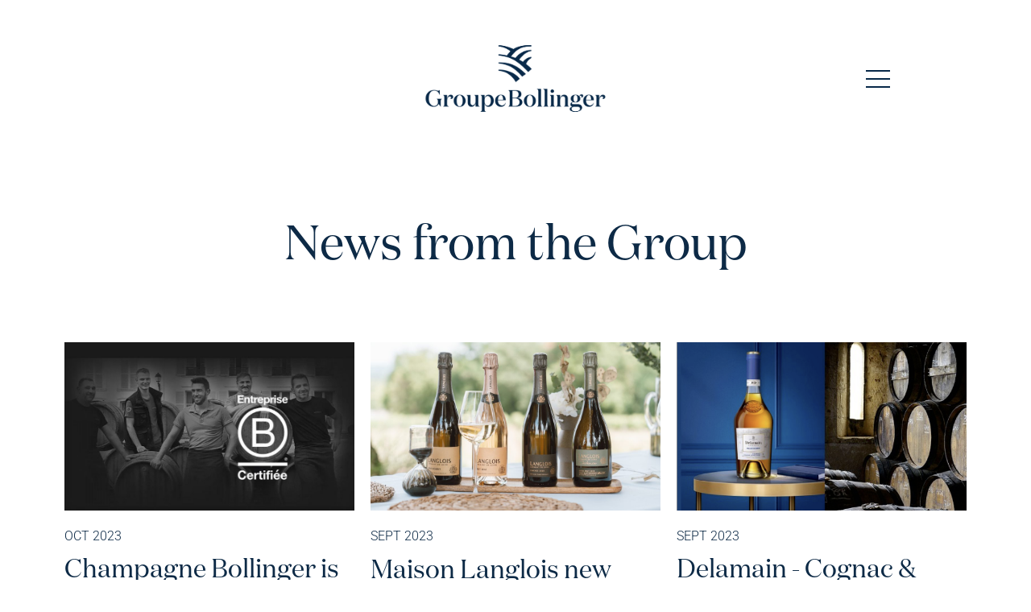

--- FILE ---
content_type: text/html; charset=UTF-8
request_url: https://www.groupebollinger.fr/news/
body_size: 22373
content:
<!doctype html>
<html lang="fr-FR">
<head>
	<meta charset="UTF-8">
	<meta name="viewport" content="width=device-width, initial-scale=1">
	<link rel="profile" href="https://gmpg.org/xfn/11">
	<meta name='robots' content='index, follow, max-image-preview:large, max-snippet:-1, max-video-preview:-1' />
	<style>img:is([sizes="auto" i], [sizes^="auto," i]) { contain-intrinsic-size: 3000px 1500px }</style>
	
	<!-- This site is optimized with the Yoast SEO plugin v26.2 - https://yoast.com/wordpress/plugins/seo/ -->
	<title>NEWS - Groupe Bollinger</title>
	<link rel="canonical" href="https://www.groupebollinger.fr/news/" />
	<meta property="og:locale" content="fr_FR" />
	<meta property="og:type" content="article" />
	<meta property="og:title" content="NEWS - Groupe Bollinger" />
	<meta property="og:description" content="News from the Group OCT 2023 Champagne Bollinger is B Corp certified Champagne Bollinger is B Corp certified, a step forward in its commitment to people, to the land, and to its roots. Learn more SEPT 2023 Maison Langlois new identity Maison Langlois, based in Saumur, is reinventing itself, refocusing on its exceptional sparkling wines and adopting a new identity that is both simple and refined. Learn more SEPT 2023 Delamain &#8211; Cognac &amp; litterature A documentary on the history of the Delamain family and their cognac house Learn more MAY 2023 Champagne Bollinger &#8211; Bicentennial projects Over 22,000m2 of work will start in summer 2023, providing employees and wine lovers alike with a new, modern setting&#8230; Learn more APRIL 2023 “n°9 rue Delamain” A new portal to two centuries of Cognac Excellence For almost two centuries and across nine generations, the House of Delamain has remained committed to crafting some of the world’s finest cognacs. Learn more MARCH 2023 Bollinger Group acquires Château d&rsquo;Etroyes in Mercurey The Bollinger Group has recently finalized the acquisition of Château d’Etroyes, a 50-hectare estate at the heart of the Mercurey and Rully terroirs. Learn more JANUARY 2023 Champagne Ayala unveils the identity of its Brut Majeur A new multi-vintage and multi-crus blend with a majority of Chardonnay to embody the excellence and expertise of Chardonnay in Champagne. Learn more JUNE 2022 The Bollinger Group acquires Hubert Brochard estate The Bollinger family Group, owner of the iconic Bollinger Champagne House as well as five other historic wine and spirits Houses in France and the USA, has completed the acquisition of Domaine Hubert Brochard. Learn more SEPTEMBER 2021 Anaë Gin National Launch Launched on September 7, 2021, Anaë is a French, organic, artisanally distilled gin bottled in Cognac. It perpetuates the quest for excellence and authenticity common to all the Bollinger Group&rsquo;s Houses. Learn more SEPTEMBER 2021 Appointment of Jean-Baptiste Rivail as CEO of Ponzi Vineyard Bollinger family is pleased to announce the appointment Jean-Baptiste Rivail as CEO of Ponzi Vineyards, the Oregon-based winery the family acquired for an undisclosed sum last year.   Learn more JUNE 2021 Delamain Cognac extended membership to prestigious Comité Colbert Delamain Cognac announces that it has been chosen to become a member of the Comité Colbert following a vote taken by the Comité Colbert’s existing members at their June 17th annual general meeting. Learn more APRIL 2021 Bollinger Group acquires Ponzi Vineyards The Bollinger Family Group acquires Ponzi Vineyards, a historic estate in Oregon and its first acquisition outside of France. Learn more GO BACK TO THE HOMEPAGE" />
	<meta property="og:url" content="https://www.groupebollinger.fr/news/" />
	<meta property="og:site_name" content="Groupe Bollinger" />
	<meta property="article:modified_time" content="2023-12-15T16:59:45+00:00" />
	<meta property="og:image" content="https://www.groupebollinger.fr/wp-content/uploads/2023/11/Photo-B-Corp-1-e1698395224996.jpg" />
	<meta name="twitter:card" content="summary_large_image" />
	<meta name="twitter:label1" content="Durée de lecture estimée" />
	<meta name="twitter:data1" content="5 minutes" />
	<script type="application/ld+json" class="yoast-schema-graph">{"@context":"https://schema.org","@graph":[{"@type":"WebPage","@id":"https://www.groupebollinger.fr/news/","url":"https://www.groupebollinger.fr/news/","name":"NEWS - Groupe Bollinger","isPartOf":{"@id":"https://www.groupebollinger.fr/#website"},"primaryImageOfPage":{"@id":"https://www.groupebollinger.fr/news/#primaryimage"},"image":{"@id":"https://www.groupebollinger.fr/news/#primaryimage"},"thumbnailUrl":"https://www.groupebollinger.fr/wp-content/uploads/2023/11/Photo-B-Corp-1-e1698395224996.jpg","datePublished":"2023-03-15T14:45:00+00:00","dateModified":"2023-12-15T16:59:45+00:00","breadcrumb":{"@id":"https://www.groupebollinger.fr/news/#breadcrumb"},"inLanguage":"fr-FR","potentialAction":[{"@type":"ReadAction","target":["https://www.groupebollinger.fr/news/"]}]},{"@type":"ImageObject","inLanguage":"fr-FR","@id":"https://www.groupebollinger.fr/news/#primaryimage","url":"https://www.groupebollinger.fr/wp-content/uploads/2023/11/Photo-B-Corp-1-e1698395224996.jpg","contentUrl":"https://www.groupebollinger.fr/wp-content/uploads/2023/11/Photo-B-Corp-1-e1698395224996.jpg","width":808,"height":469},{"@type":"BreadcrumbList","@id":"https://www.groupebollinger.fr/news/#breadcrumb","itemListElement":[{"@type":"ListItem","position":1,"name":"Accueil","item":"https://www.groupebollinger.fr/"},{"@type":"ListItem","position":2,"name":"NEWS"}]},{"@type":"WebSite","@id":"https://www.groupebollinger.fr/#website","url":"https://www.groupebollinger.fr/","name":"Groupe Bollinger","description":"Nous cultivons la rareté","publisher":{"@id":"https://www.groupebollinger.fr/#organization"},"potentialAction":[{"@type":"SearchAction","target":{"@type":"EntryPoint","urlTemplate":"https://www.groupebollinger.fr/?s={search_term_string}"},"query-input":{"@type":"PropertyValueSpecification","valueRequired":true,"valueName":"search_term_string"}}],"inLanguage":"fr-FR"},{"@type":"Organization","@id":"https://www.groupebollinger.fr/#organization","name":"Groupe Bollinger","url":"https://www.groupebollinger.fr/","logo":{"@type":"ImageObject","inLanguage":"fr-FR","@id":"https://www.groupebollinger.fr/#/schema/logo/image/","url":"https://www.groupebollinger.fr/wp-content/uploads/2022/12/GB-Logo-02-Bleu-Fond-transparent.png","contentUrl":"https://www.groupebollinger.fr/wp-content/uploads/2022/12/GB-Logo-02-Bleu-Fond-transparent.png","width":4412,"height":2520,"caption":"Groupe Bollinger"},"image":{"@id":"https://www.groupebollinger.fr/#/schema/logo/image/"},"sameAs":["https://www.linkedin.com/company/groupe-bollinger?originalSubdomain=fr"]}]}</script>
	<!-- / Yoast SEO plugin. -->


<link rel="alternate" type="application/rss+xml" title="Groupe Bollinger &raquo; Flux" href="https://www.groupebollinger.fr/feed/" />
<link rel="alternate" type="application/rss+xml" title="Groupe Bollinger &raquo; Flux des commentaires" href="https://www.groupebollinger.fr/comments/feed/" />
<script>
window._wpemojiSettings = {"baseUrl":"https:\/\/s.w.org\/images\/core\/emoji\/16.0.1\/72x72\/","ext":".png","svgUrl":"https:\/\/s.w.org\/images\/core\/emoji\/16.0.1\/svg\/","svgExt":".svg","source":{"concatemoji":"https:\/\/www.groupebollinger.fr\/wp-includes\/js\/wp-emoji-release.min.js?ver=6.8.3"}};
/*! This file is auto-generated */
!function(s,n){var o,i,e;function c(e){try{var t={supportTests:e,timestamp:(new Date).valueOf()};sessionStorage.setItem(o,JSON.stringify(t))}catch(e){}}function p(e,t,n){e.clearRect(0,0,e.canvas.width,e.canvas.height),e.fillText(t,0,0);var t=new Uint32Array(e.getImageData(0,0,e.canvas.width,e.canvas.height).data),a=(e.clearRect(0,0,e.canvas.width,e.canvas.height),e.fillText(n,0,0),new Uint32Array(e.getImageData(0,0,e.canvas.width,e.canvas.height).data));return t.every(function(e,t){return e===a[t]})}function u(e,t){e.clearRect(0,0,e.canvas.width,e.canvas.height),e.fillText(t,0,0);for(var n=e.getImageData(16,16,1,1),a=0;a<n.data.length;a++)if(0!==n.data[a])return!1;return!0}function f(e,t,n,a){switch(t){case"flag":return n(e,"\ud83c\udff3\ufe0f\u200d\u26a7\ufe0f","\ud83c\udff3\ufe0f\u200b\u26a7\ufe0f")?!1:!n(e,"\ud83c\udde8\ud83c\uddf6","\ud83c\udde8\u200b\ud83c\uddf6")&&!n(e,"\ud83c\udff4\udb40\udc67\udb40\udc62\udb40\udc65\udb40\udc6e\udb40\udc67\udb40\udc7f","\ud83c\udff4\u200b\udb40\udc67\u200b\udb40\udc62\u200b\udb40\udc65\u200b\udb40\udc6e\u200b\udb40\udc67\u200b\udb40\udc7f");case"emoji":return!a(e,"\ud83e\udedf")}return!1}function g(e,t,n,a){var r="undefined"!=typeof WorkerGlobalScope&&self instanceof WorkerGlobalScope?new OffscreenCanvas(300,150):s.createElement("canvas"),o=r.getContext("2d",{willReadFrequently:!0}),i=(o.textBaseline="top",o.font="600 32px Arial",{});return e.forEach(function(e){i[e]=t(o,e,n,a)}),i}function t(e){var t=s.createElement("script");t.src=e,t.defer=!0,s.head.appendChild(t)}"undefined"!=typeof Promise&&(o="wpEmojiSettingsSupports",i=["flag","emoji"],n.supports={everything:!0,everythingExceptFlag:!0},e=new Promise(function(e){s.addEventListener("DOMContentLoaded",e,{once:!0})}),new Promise(function(t){var n=function(){try{var e=JSON.parse(sessionStorage.getItem(o));if("object"==typeof e&&"number"==typeof e.timestamp&&(new Date).valueOf()<e.timestamp+604800&&"object"==typeof e.supportTests)return e.supportTests}catch(e){}return null}();if(!n){if("undefined"!=typeof Worker&&"undefined"!=typeof OffscreenCanvas&&"undefined"!=typeof URL&&URL.createObjectURL&&"undefined"!=typeof Blob)try{var e="postMessage("+g.toString()+"("+[JSON.stringify(i),f.toString(),p.toString(),u.toString()].join(",")+"));",a=new Blob([e],{type:"text/javascript"}),r=new Worker(URL.createObjectURL(a),{name:"wpTestEmojiSupports"});return void(r.onmessage=function(e){c(n=e.data),r.terminate(),t(n)})}catch(e){}c(n=g(i,f,p,u))}t(n)}).then(function(e){for(var t in e)n.supports[t]=e[t],n.supports.everything=n.supports.everything&&n.supports[t],"flag"!==t&&(n.supports.everythingExceptFlag=n.supports.everythingExceptFlag&&n.supports[t]);n.supports.everythingExceptFlag=n.supports.everythingExceptFlag&&!n.supports.flag,n.DOMReady=!1,n.readyCallback=function(){n.DOMReady=!0}}).then(function(){return e}).then(function(){var e;n.supports.everything||(n.readyCallback(),(e=n.source||{}).concatemoji?t(e.concatemoji):e.wpemoji&&e.twemoji&&(t(e.twemoji),t(e.wpemoji)))}))}((window,document),window._wpemojiSettings);
</script>
<style id='cf-frontend-style-inline-css'>
@font-face {
	font-family: 'DomaineDisplay-RegularItalic.woff';
	font-weight: 100;
	font-display: auto;
	font-fallback: DomaineDisplay-RegularItalic.woff;
	src: url('https://www.groupebollinger.fr/wp-content/uploads/2022/12/DomaineDisplay-RegularItalic.woff2') format('woff2'),
		url('https://www.groupebollinger.fr/wp-content/uploads/2022/12/DomaineDisplay-RegularItalic.woff') format('woff'),
		url('https://www.groupebollinger.fr/wp-content/uploads/2022/12/DomaineDisplay-RegularItalic.otf') format('OpenType');
}
@font-face {
	font-family: 'DomaineDisplay-Regular';
	font-weight: 400;
	font-display: auto;
	font-fallback: DomaineDisplay-Regular;
	src: url('https://www.groupebollinger.fr/wp-content/uploads/2022/12/DomaineDisplay-Regular.otf') format('OpenType'),
		url('https://www.groupebollinger.fr/wp-content/uploads/2022/12/DomaineDisplay-Regular.woff') format('woff'),
		url('https://www.groupebollinger.fr/wp-content/uploads/2022/12/DomaineDisplay-Regular-1.otf') format('OpenType');
}
</style>
<style id='wp-emoji-styles-inline-css'>

	img.wp-smiley, img.emoji {
		display: inline !important;
		border: none !important;
		box-shadow: none !important;
		height: 1em !important;
		width: 1em !important;
		margin: 0 0.07em !important;
		vertical-align: -0.1em !important;
		background: none !important;
		padding: 0 !important;
	}
</style>
<style id='global-styles-inline-css'>
:root{--wp--preset--aspect-ratio--square: 1;--wp--preset--aspect-ratio--4-3: 4/3;--wp--preset--aspect-ratio--3-4: 3/4;--wp--preset--aspect-ratio--3-2: 3/2;--wp--preset--aspect-ratio--2-3: 2/3;--wp--preset--aspect-ratio--16-9: 16/9;--wp--preset--aspect-ratio--9-16: 9/16;--wp--preset--color--black: #000000;--wp--preset--color--cyan-bluish-gray: #abb8c3;--wp--preset--color--white: #ffffff;--wp--preset--color--pale-pink: #f78da7;--wp--preset--color--vivid-red: #cf2e2e;--wp--preset--color--luminous-vivid-orange: #ff6900;--wp--preset--color--luminous-vivid-amber: #fcb900;--wp--preset--color--light-green-cyan: #7bdcb5;--wp--preset--color--vivid-green-cyan: #00d084;--wp--preset--color--pale-cyan-blue: #8ed1fc;--wp--preset--color--vivid-cyan-blue: #0693e3;--wp--preset--color--vivid-purple: #9b51e0;--wp--preset--gradient--vivid-cyan-blue-to-vivid-purple: linear-gradient(135deg,rgba(6,147,227,1) 0%,rgb(155,81,224) 100%);--wp--preset--gradient--light-green-cyan-to-vivid-green-cyan: linear-gradient(135deg,rgb(122,220,180) 0%,rgb(0,208,130) 100%);--wp--preset--gradient--luminous-vivid-amber-to-luminous-vivid-orange: linear-gradient(135deg,rgba(252,185,0,1) 0%,rgba(255,105,0,1) 100%);--wp--preset--gradient--luminous-vivid-orange-to-vivid-red: linear-gradient(135deg,rgba(255,105,0,1) 0%,rgb(207,46,46) 100%);--wp--preset--gradient--very-light-gray-to-cyan-bluish-gray: linear-gradient(135deg,rgb(238,238,238) 0%,rgb(169,184,195) 100%);--wp--preset--gradient--cool-to-warm-spectrum: linear-gradient(135deg,rgb(74,234,220) 0%,rgb(151,120,209) 20%,rgb(207,42,186) 40%,rgb(238,44,130) 60%,rgb(251,105,98) 80%,rgb(254,248,76) 100%);--wp--preset--gradient--blush-light-purple: linear-gradient(135deg,rgb(255,206,236) 0%,rgb(152,150,240) 100%);--wp--preset--gradient--blush-bordeaux: linear-gradient(135deg,rgb(254,205,165) 0%,rgb(254,45,45) 50%,rgb(107,0,62) 100%);--wp--preset--gradient--luminous-dusk: linear-gradient(135deg,rgb(255,203,112) 0%,rgb(199,81,192) 50%,rgb(65,88,208) 100%);--wp--preset--gradient--pale-ocean: linear-gradient(135deg,rgb(255,245,203) 0%,rgb(182,227,212) 50%,rgb(51,167,181) 100%);--wp--preset--gradient--electric-grass: linear-gradient(135deg,rgb(202,248,128) 0%,rgb(113,206,126) 100%);--wp--preset--gradient--midnight: linear-gradient(135deg,rgb(2,3,129) 0%,rgb(40,116,252) 100%);--wp--preset--font-size--small: 13px;--wp--preset--font-size--medium: 20px;--wp--preset--font-size--large: 36px;--wp--preset--font-size--x-large: 42px;--wp--preset--spacing--20: 0.44rem;--wp--preset--spacing--30: 0.67rem;--wp--preset--spacing--40: 1rem;--wp--preset--spacing--50: 1.5rem;--wp--preset--spacing--60: 2.25rem;--wp--preset--spacing--70: 3.38rem;--wp--preset--spacing--80: 5.06rem;--wp--preset--shadow--natural: 6px 6px 9px rgba(0, 0, 0, 0.2);--wp--preset--shadow--deep: 12px 12px 50px rgba(0, 0, 0, 0.4);--wp--preset--shadow--sharp: 6px 6px 0px rgba(0, 0, 0, 0.2);--wp--preset--shadow--outlined: 6px 6px 0px -3px rgba(255, 255, 255, 1), 6px 6px rgba(0, 0, 0, 1);--wp--preset--shadow--crisp: 6px 6px 0px rgba(0, 0, 0, 1);}:root { --wp--style--global--content-size: 800px;--wp--style--global--wide-size: 1200px; }:where(body) { margin: 0; }.wp-site-blocks > .alignleft { float: left; margin-right: 2em; }.wp-site-blocks > .alignright { float: right; margin-left: 2em; }.wp-site-blocks > .aligncenter { justify-content: center; margin-left: auto; margin-right: auto; }:where(.wp-site-blocks) > * { margin-block-start: 24px; margin-block-end: 0; }:where(.wp-site-blocks) > :first-child { margin-block-start: 0; }:where(.wp-site-blocks) > :last-child { margin-block-end: 0; }:root { --wp--style--block-gap: 24px; }:root :where(.is-layout-flow) > :first-child{margin-block-start: 0;}:root :where(.is-layout-flow) > :last-child{margin-block-end: 0;}:root :where(.is-layout-flow) > *{margin-block-start: 24px;margin-block-end: 0;}:root :where(.is-layout-constrained) > :first-child{margin-block-start: 0;}:root :where(.is-layout-constrained) > :last-child{margin-block-end: 0;}:root :where(.is-layout-constrained) > *{margin-block-start: 24px;margin-block-end: 0;}:root :where(.is-layout-flex){gap: 24px;}:root :where(.is-layout-grid){gap: 24px;}.is-layout-flow > .alignleft{float: left;margin-inline-start: 0;margin-inline-end: 2em;}.is-layout-flow > .alignright{float: right;margin-inline-start: 2em;margin-inline-end: 0;}.is-layout-flow > .aligncenter{margin-left: auto !important;margin-right: auto !important;}.is-layout-constrained > .alignleft{float: left;margin-inline-start: 0;margin-inline-end: 2em;}.is-layout-constrained > .alignright{float: right;margin-inline-start: 2em;margin-inline-end: 0;}.is-layout-constrained > .aligncenter{margin-left: auto !important;margin-right: auto !important;}.is-layout-constrained > :where(:not(.alignleft):not(.alignright):not(.alignfull)){max-width: var(--wp--style--global--content-size);margin-left: auto !important;margin-right: auto !important;}.is-layout-constrained > .alignwide{max-width: var(--wp--style--global--wide-size);}body .is-layout-flex{display: flex;}.is-layout-flex{flex-wrap: wrap;align-items: center;}.is-layout-flex > :is(*, div){margin: 0;}body .is-layout-grid{display: grid;}.is-layout-grid > :is(*, div){margin: 0;}body{padding-top: 0px;padding-right: 0px;padding-bottom: 0px;padding-left: 0px;}a:where(:not(.wp-element-button)){text-decoration: underline;}:root :where(.wp-element-button, .wp-block-button__link){background-color: #32373c;border-width: 0;color: #fff;font-family: inherit;font-size: inherit;line-height: inherit;padding: calc(0.667em + 2px) calc(1.333em + 2px);text-decoration: none;}.has-black-color{color: var(--wp--preset--color--black) !important;}.has-cyan-bluish-gray-color{color: var(--wp--preset--color--cyan-bluish-gray) !important;}.has-white-color{color: var(--wp--preset--color--white) !important;}.has-pale-pink-color{color: var(--wp--preset--color--pale-pink) !important;}.has-vivid-red-color{color: var(--wp--preset--color--vivid-red) !important;}.has-luminous-vivid-orange-color{color: var(--wp--preset--color--luminous-vivid-orange) !important;}.has-luminous-vivid-amber-color{color: var(--wp--preset--color--luminous-vivid-amber) !important;}.has-light-green-cyan-color{color: var(--wp--preset--color--light-green-cyan) !important;}.has-vivid-green-cyan-color{color: var(--wp--preset--color--vivid-green-cyan) !important;}.has-pale-cyan-blue-color{color: var(--wp--preset--color--pale-cyan-blue) !important;}.has-vivid-cyan-blue-color{color: var(--wp--preset--color--vivid-cyan-blue) !important;}.has-vivid-purple-color{color: var(--wp--preset--color--vivid-purple) !important;}.has-black-background-color{background-color: var(--wp--preset--color--black) !important;}.has-cyan-bluish-gray-background-color{background-color: var(--wp--preset--color--cyan-bluish-gray) !important;}.has-white-background-color{background-color: var(--wp--preset--color--white) !important;}.has-pale-pink-background-color{background-color: var(--wp--preset--color--pale-pink) !important;}.has-vivid-red-background-color{background-color: var(--wp--preset--color--vivid-red) !important;}.has-luminous-vivid-orange-background-color{background-color: var(--wp--preset--color--luminous-vivid-orange) !important;}.has-luminous-vivid-amber-background-color{background-color: var(--wp--preset--color--luminous-vivid-amber) !important;}.has-light-green-cyan-background-color{background-color: var(--wp--preset--color--light-green-cyan) !important;}.has-vivid-green-cyan-background-color{background-color: var(--wp--preset--color--vivid-green-cyan) !important;}.has-pale-cyan-blue-background-color{background-color: var(--wp--preset--color--pale-cyan-blue) !important;}.has-vivid-cyan-blue-background-color{background-color: var(--wp--preset--color--vivid-cyan-blue) !important;}.has-vivid-purple-background-color{background-color: var(--wp--preset--color--vivid-purple) !important;}.has-black-border-color{border-color: var(--wp--preset--color--black) !important;}.has-cyan-bluish-gray-border-color{border-color: var(--wp--preset--color--cyan-bluish-gray) !important;}.has-white-border-color{border-color: var(--wp--preset--color--white) !important;}.has-pale-pink-border-color{border-color: var(--wp--preset--color--pale-pink) !important;}.has-vivid-red-border-color{border-color: var(--wp--preset--color--vivid-red) !important;}.has-luminous-vivid-orange-border-color{border-color: var(--wp--preset--color--luminous-vivid-orange) !important;}.has-luminous-vivid-amber-border-color{border-color: var(--wp--preset--color--luminous-vivid-amber) !important;}.has-light-green-cyan-border-color{border-color: var(--wp--preset--color--light-green-cyan) !important;}.has-vivid-green-cyan-border-color{border-color: var(--wp--preset--color--vivid-green-cyan) !important;}.has-pale-cyan-blue-border-color{border-color: var(--wp--preset--color--pale-cyan-blue) !important;}.has-vivid-cyan-blue-border-color{border-color: var(--wp--preset--color--vivid-cyan-blue) !important;}.has-vivid-purple-border-color{border-color: var(--wp--preset--color--vivid-purple) !important;}.has-vivid-cyan-blue-to-vivid-purple-gradient-background{background: var(--wp--preset--gradient--vivid-cyan-blue-to-vivid-purple) !important;}.has-light-green-cyan-to-vivid-green-cyan-gradient-background{background: var(--wp--preset--gradient--light-green-cyan-to-vivid-green-cyan) !important;}.has-luminous-vivid-amber-to-luminous-vivid-orange-gradient-background{background: var(--wp--preset--gradient--luminous-vivid-amber-to-luminous-vivid-orange) !important;}.has-luminous-vivid-orange-to-vivid-red-gradient-background{background: var(--wp--preset--gradient--luminous-vivid-orange-to-vivid-red) !important;}.has-very-light-gray-to-cyan-bluish-gray-gradient-background{background: var(--wp--preset--gradient--very-light-gray-to-cyan-bluish-gray) !important;}.has-cool-to-warm-spectrum-gradient-background{background: var(--wp--preset--gradient--cool-to-warm-spectrum) !important;}.has-blush-light-purple-gradient-background{background: var(--wp--preset--gradient--blush-light-purple) !important;}.has-blush-bordeaux-gradient-background{background: var(--wp--preset--gradient--blush-bordeaux) !important;}.has-luminous-dusk-gradient-background{background: var(--wp--preset--gradient--luminous-dusk) !important;}.has-pale-ocean-gradient-background{background: var(--wp--preset--gradient--pale-ocean) !important;}.has-electric-grass-gradient-background{background: var(--wp--preset--gradient--electric-grass) !important;}.has-midnight-gradient-background{background: var(--wp--preset--gradient--midnight) !important;}.has-small-font-size{font-size: var(--wp--preset--font-size--small) !important;}.has-medium-font-size{font-size: var(--wp--preset--font-size--medium) !important;}.has-large-font-size{font-size: var(--wp--preset--font-size--large) !important;}.has-x-large-font-size{font-size: var(--wp--preset--font-size--x-large) !important;}
:root :where(.wp-block-pullquote){font-size: 1.5em;line-height: 1.6;}
</style>
<link rel='stylesheet' id='hello-elementor-css' href='https://www.groupebollinger.fr/wp-content/themes/hello-elementor/assets/css/reset.css?ver=3.4.4' media='all' />
<link rel='stylesheet' id='hello-elementor-theme-style-css' href='https://www.groupebollinger.fr/wp-content/themes/hello-elementor/assets/css/theme.css?ver=3.4.4' media='all' />
<link rel='stylesheet' id='hello-elementor-header-footer-css' href='https://www.groupebollinger.fr/wp-content/themes/hello-elementor/assets/css/header-footer.css?ver=3.4.4' media='all' />
<link rel='stylesheet' id='elementor-frontend-css' href='https://www.groupebollinger.fr/wp-content/plugins/elementor/assets/css/frontend.min.css?ver=3.32.5' media='all' />
<style id='elementor-frontend-inline-css'>
.elementor-kit-4{--e-global-color-primary:#0D2A46;--e-global-color-secondary:#0D2A46;--e-global-color-text:#0D2A46;--e-global-color-accent:#0D2A46;--e-global-typography-primary-font-family:"DomaineDisplay-Regular";--e-global-typography-primary-font-weight:600;--e-global-typography-secondary-font-family:"Roboto Slab";--e-global-typography-secondary-font-weight:400;--e-global-typography-text-font-family:"Roboto";--e-global-typography-text-font-weight:400;--e-global-typography-accent-font-family:"Roboto";--e-global-typography-accent-font-weight:500;}.elementor-kit-4 e-page-transition{background-color:#FFBC7D;}.elementor-section.elementor-section-boxed > .elementor-container{max-width:1140px;}.e-con{--container-max-width:1140px;}.elementor-widget:not(:last-child){margin-block-end:20px;}.elementor-element{--widgets-spacing:20px 20px;--widgets-spacing-row:20px;--widgets-spacing-column:20px;}{}h1.entry-title{display:var(--page-title-display);}.site-header .site-branding .site-logo img{width:300px;max-width:300px;}.site-header .site-navigation ul.menu li a{color:#0D2A46;}.site-header .site-navigation-toggle .site-navigation-toggle-icon{color:#0D2A46;}.site-footer .site-branding{flex-direction:column;align-items:stretch;}@media(max-width:1024px){.elementor-section.elementor-section-boxed > .elementor-container{max-width:1024px;}.e-con{--container-max-width:1024px;}}@media(max-width:767px){.elementor-section.elementor-section-boxed > .elementor-container{max-width:767px;}.e-con{--container-max-width:767px;}}
.elementor-2944 .elementor-element.elementor-element-309cfc9{--spacer-size:50px;}.elementor-widget-heading .elementor-heading-title{font-family:var( --e-global-typography-primary-font-family ), Sans-serif;font-weight:var( --e-global-typography-primary-font-weight );color:var( --e-global-color-primary );}.elementor-2944 .elementor-element.elementor-element-55e5018{text-align:center;}.elementor-2944 .elementor-element.elementor-element-55e5018 .elementor-heading-title{font-family:"DomaineDisplay-Regular", Sans-serif;font-size:60px;font-weight:400;}.elementor-2944 .elementor-element.elementor-element-7af1927{--spacer-size:50px;}.elementor-widget-image .widget-image-caption{color:var( --e-global-color-text );font-family:var( --e-global-typography-text-font-family ), Sans-serif;font-weight:var( --e-global-typography-text-font-weight );}.elementor-widget-text-editor{font-family:var( --e-global-typography-text-font-family ), Sans-serif;font-weight:var( --e-global-typography-text-font-weight );color:var( --e-global-color-text );}.elementor-widget-text-editor.elementor-drop-cap-view-stacked .elementor-drop-cap{background-color:var( --e-global-color-primary );}.elementor-widget-text-editor.elementor-drop-cap-view-framed .elementor-drop-cap, .elementor-widget-text-editor.elementor-drop-cap-view-default .elementor-drop-cap{color:var( --e-global-color-primary );border-color:var( --e-global-color-primary );}.elementor-2944 .elementor-element.elementor-element-5b95da6 > .elementor-widget-container{margin:0px 0px -20px 0px;}.elementor-2944 .elementor-element.elementor-element-5b95da6{font-family:"Roboto", Sans-serif;font-weight:300;}.elementor-2944 .elementor-element.elementor-element-f0d372e .elementor-heading-title{font-family:"DomaineDisplay-Regular", Sans-serif;font-weight:400;}.elementor-2944 .elementor-element.elementor-element-5cee2d3 > .elementor-widget-container{margin:5px 0px 0px 0px;padding:0px 0px 0px 0px;}.elementor-2944 .elementor-element.elementor-element-5cee2d3{font-family:"Roboto", Sans-serif;font-size:13px;font-weight:300;}.elementor-widget-button .elementor-button{background-color:var( --e-global-color-accent );font-family:var( --e-global-typography-accent-font-family ), Sans-serif;font-weight:var( --e-global-typography-accent-font-weight );}.elementor-2944 .elementor-element.elementor-element-f9a9761 .elementor-button{background-color:#FFFFFF;font-family:"Roboto", Sans-serif;font-size:12px;font-weight:300;fill:#0D2A46;color:#0D2A46;border-style:solid;border-width:1px 1px 1px 1px;border-radius:0px 0px 0px 0px;}.elementor-2944 .elementor-element.elementor-element-f9a9761 > .elementor-widget-container{margin:0px 0px 0px 0px;padding:0px 0px 0px 0px;}.elementor-2944 .elementor-element.elementor-element-8b19592 > .elementor-widget-container{margin:0px 0px -20px 0px;}.elementor-2944 .elementor-element.elementor-element-8b19592{font-family:"Roboto", Sans-serif;font-weight:300;}.elementor-2944 .elementor-element.elementor-element-8844da7 .elementor-heading-title{font-family:"DomaineDisplay-Regular", Sans-serif;font-weight:400;}.elementor-2944 .elementor-element.elementor-element-737901a > .elementor-widget-container{margin:0px 0px 0px 0px;padding:5px 0px 0px 0px;}.elementor-2944 .elementor-element.elementor-element-737901a{font-family:"Roboto", Sans-serif;font-size:13px;font-weight:300;}.elementor-2944 .elementor-element.elementor-element-2595332 .elementor-button{background-color:#FFFFFF;font-family:"Roboto", Sans-serif;font-size:12px;font-weight:300;fill:#0D2A46;color:#0D2A46;border-style:solid;border-width:1px 1px 1px 1px;border-radius:0px 0px 0px 0px;}.elementor-2944 .elementor-element.elementor-element-2595332 > .elementor-widget-container{padding:0px 0px 0px 0px;}.elementor-2944 .elementor-element.elementor-element-e33a7bd > .elementor-widget-container{margin:0px 0px -20px 0px;}.elementor-2944 .elementor-element.elementor-element-e33a7bd{font-family:"Roboto", Sans-serif;font-weight:300;}.elementor-2944 .elementor-element.elementor-element-5d30f07{width:var( --container-widget-width, 100.316% );max-width:100.316%;--container-widget-width:100.316%;--container-widget-flex-grow:0;}.elementor-2944 .elementor-element.elementor-element-5d30f07 .elementor-heading-title{font-family:"DomaineDisplay-Regular", Sans-serif;font-weight:400;}.elementor-2944 .elementor-element.elementor-element-44fcd67 > .elementor-widget-container{margin:0px 0px 0px 0px;padding:30px 0px 0px 0px;}.elementor-2944 .elementor-element.elementor-element-44fcd67{font-family:"Roboto", Sans-serif;font-size:13px;font-weight:300;}.elementor-2944 .elementor-element.elementor-element-22cbd6d .elementor-button{background-color:#FFFFFF;font-family:"Roboto", Sans-serif;font-size:12px;font-weight:300;fill:#0D2A46;color:#0D2A46;border-style:solid;border-width:1px 1px 1px 1px;border-radius:0px 0px 0px 0px;}.elementor-2944 .elementor-element.elementor-element-22cbd6d > .elementor-widget-container{padding:0px 0px 0px 0px;}.elementor-2944 .elementor-element.elementor-element-9e18298 > .elementor-widget-container{margin:0px 0px -20px 0px;}.elementor-2944 .elementor-element.elementor-element-9e18298{font-family:"Roboto", Sans-serif;font-weight:300;}.elementor-2944 .elementor-element.elementor-element-93396d8 > .elementor-widget-container{padding:0px 0px 30px 0px;}.elementor-2944 .elementor-element.elementor-element-93396d8 .elementor-heading-title{font-family:"DomaineDisplay-Regular", Sans-serif;font-weight:400;}.elementor-2944 .elementor-element.elementor-element-36d7dd9 > .elementor-widget-container{margin:0px 0px 0px 0px;padding:0px 0px 15px 0px;}.elementor-2944 .elementor-element.elementor-element-36d7dd9{font-family:"Roboto", Sans-serif;font-size:13px;font-weight:300;}.elementor-2944 .elementor-element.elementor-element-e3353ac .elementor-button{background-color:#FFFFFF;font-family:"Roboto", Sans-serif;font-size:12px;font-weight:300;fill:#0D2A46;color:#0D2A46;border-style:solid;border-width:1px 1px 1px 1px;border-radius:0px 0px 0px 0px;}.elementor-2944 .elementor-element.elementor-element-e3353ac > .elementor-widget-container{padding:0px 0px 0px 0px;}.elementor-2944 .elementor-element.elementor-element-75db897 > .elementor-widget-container{margin:0px 0px -20px 0px;}.elementor-2944 .elementor-element.elementor-element-75db897{font-family:"Roboto", Sans-serif;font-weight:300;}.elementor-2944 .elementor-element.elementor-element-a024869 .elementor-heading-title{font-family:"DomaineDisplay-Regular", Sans-serif;font-weight:400;}.elementor-2944 .elementor-element.elementor-element-e6a50c4{font-family:"Roboto", Sans-serif;font-size:13px;font-weight:300;}.elementor-2944 .elementor-element.elementor-element-99dfc3f .elementor-button{background-color:#FFFFFF;font-family:"Roboto", Sans-serif;font-size:12px;font-weight:300;fill:#0D2A46;color:#0D2A46;border-style:solid;border-width:1px 1px 1px 1px;border-radius:0px 0px 0px 0px;}.elementor-2944 .elementor-element.elementor-element-99dfc3f > .elementor-widget-container{padding:0px 0px 0px 0px;}.elementor-2944 .elementor-element.elementor-element-b33a228 > .elementor-widget-container{margin:0px 0px -20px 0px;}.elementor-2944 .elementor-element.elementor-element-b33a228{font-family:"Roboto", Sans-serif;font-weight:300;}.elementor-2944 .elementor-element.elementor-element-6c10fea > .elementor-widget-container{padding:0px 0px 30px 0px;}.elementor-2944 .elementor-element.elementor-element-6c10fea .elementor-heading-title{font-family:"DomaineDisplay-Regular", Sans-serif;font-weight:400;}.elementor-2944 .elementor-element.elementor-element-7821feb > .elementor-widget-container{padding:0px 0px 0px 0px;}.elementor-2944 .elementor-element.elementor-element-7821feb{font-family:"Roboto", Sans-serif;font-size:13px;font-weight:300;}.elementor-2944 .elementor-element.elementor-element-b932b86 .elementor-button{background-color:#FFFFFF;font-family:"Roboto", Sans-serif;font-size:12px;font-weight:300;fill:#0D2A46;color:#0D2A46;border-style:solid;border-width:1px 1px 1px 1px;border-radius:0px 0px 0px 0px;}.elementor-2944 .elementor-element.elementor-element-b932b86 > .elementor-widget-container{padding:0px 0px 0px 0px;}.elementor-2944 .elementor-element.elementor-element-ba8cb2b > .elementor-widget-container{margin:0px 0px -20px 0px;}.elementor-2944 .elementor-element.elementor-element-ba8cb2b{font-family:"Roboto", Sans-serif;font-weight:300;}.elementor-2944 .elementor-element.elementor-element-0d7f946 .elementor-heading-title{font-family:"DomaineDisplay-Regular", Sans-serif;font-weight:400;}.elementor-2944 .elementor-element.elementor-element-d4b970f{font-family:"Roboto", Sans-serif;font-size:13px;font-weight:300;}.elementor-2944 .elementor-element.elementor-element-5f1ddc7 .elementor-button{background-color:#FFFFFF;font-family:"Roboto", Sans-serif;font-size:12px;font-weight:300;fill:#0D2A46;color:#0D2A46;border-style:solid;border-width:1px 1px 1px 1px;border-radius:0px 0px 0px 0px;}.elementor-2944 .elementor-element.elementor-element-5f1ddc7 > .elementor-widget-container{padding:0px 0px 0px 0px;}.elementor-2944 .elementor-element.elementor-element-5fdcf4c > .elementor-widget-container{margin:0px 0px -20px 0px;}.elementor-2944 .elementor-element.elementor-element-5fdcf4c{font-family:"Roboto", Sans-serif;font-weight:300;}.elementor-2944 .elementor-element.elementor-element-a55cff0 .elementor-heading-title{font-family:"DomaineDisplay-Regular", Sans-serif;font-weight:400;}.elementor-2944 .elementor-element.elementor-element-0b0a15e{font-family:"Roboto", Sans-serif;font-size:13px;font-weight:300;}.elementor-2944 .elementor-element.elementor-element-3b78272 .elementor-button{background-color:#FFFFFF;font-family:"Roboto", Sans-serif;font-size:12px;font-weight:300;fill:#0D2A46;color:#0D2A46;border-style:solid;border-width:1px 1px 1px 1px;border-radius:0px 0px 0px 0px;}.elementor-2944 .elementor-element.elementor-element-3b78272 > .elementor-widget-container{padding:0px 0px 0px 0px;}.elementor-2944 .elementor-element.elementor-element-432447d > .elementor-widget-container{margin:0px 0px -20px 0px;}.elementor-2944 .elementor-element.elementor-element-432447d{font-family:"Roboto", Sans-serif;font-weight:300;}.elementor-2944 .elementor-element.elementor-element-9fa55cb > .elementor-widget-container{padding:0px 0px 30px 0px;}.elementor-2944 .elementor-element.elementor-element-9fa55cb .elementor-heading-title{font-family:"DomaineDisplay-Regular", Sans-serif;font-weight:400;}.elementor-2944 .elementor-element.elementor-element-63b89b7 > .elementor-widget-container{padding:0px 0px 0px 0px;}.elementor-2944 .elementor-element.elementor-element-63b89b7{font-family:"Roboto", Sans-serif;font-size:13px;font-weight:300;}.elementor-2944 .elementor-element.elementor-element-48d9ee3 .elementor-button{background-color:#FFFFFF;font-family:"Roboto", Sans-serif;font-size:12px;font-weight:300;fill:#0D2A46;color:#0D2A46;border-style:solid;border-width:1px 1px 1px 1px;border-radius:0px 0px 0px 0px;}.elementor-2944 .elementor-element.elementor-element-48d9ee3 > .elementor-widget-container{padding:0px 0px 0px 0px;}.elementor-2944 .elementor-element.elementor-element-37ac9a0 > .elementor-widget-container{margin:0px 0px -20px 0px;}.elementor-2944 .elementor-element.elementor-element-37ac9a0{font-family:"Roboto", Sans-serif;font-weight:300;}.elementor-2944 .elementor-element.elementor-element-f35baab > .elementor-widget-container{padding:0px 0px 30px 0px;}.elementor-2944 .elementor-element.elementor-element-f35baab .elementor-heading-title{font-family:"DomaineDisplay-Regular", Sans-serif;font-weight:400;}.elementor-2944 .elementor-element.elementor-element-b844c9b > .elementor-widget-container{margin:0px 0px 0px 0px;padding:0px 0px 0px 0px;}.elementor-2944 .elementor-element.elementor-element-b844c9b{text-align:justify;font-family:"Roboto", Sans-serif;font-size:13px;font-weight:300;color:#0D2A46;}.elementor-2944 .elementor-element.elementor-element-70d8c55 .elementor-button{background-color:#FFFFFF;font-family:"Roboto", Sans-serif;font-size:12px;font-weight:300;fill:#0D2A46;color:#0D2A46;border-style:solid;border-width:1px 1px 1px 1px;border-radius:0px 0px 0px 0px;}.elementor-2944 .elementor-element.elementor-element-70d8c55 > .elementor-widget-container{padding:0px 0px 0px 0px;}.elementor-2944 .elementor-element.elementor-element-a2c4bc5 > .elementor-widget-container{margin:0px 0px -20px 0px;}.elementor-2944 .elementor-element.elementor-element-a2c4bc5{font-family:"Roboto", Sans-serif;font-weight:300;}.elementor-2944 .elementor-element.elementor-element-3ff5a64 .elementor-heading-title{font-family:"DomaineDisplay-Regular", Sans-serif;font-weight:400;}.elementor-2944 .elementor-element.elementor-element-e007dbb > .elementor-widget-container{padding:0px 0px 0px 0px;}.elementor-2944 .elementor-element.elementor-element-e007dbb{text-align:justify;font-family:"Roboto", Sans-serif;font-size:13px;font-weight:300;}.elementor-2944 .elementor-element.elementor-element-ea66d48 .elementor-button{background-color:#FFFFFF;font-family:"Roboto", Sans-serif;font-size:12px;font-weight:300;fill:#0D2A46;color:#0D2A46;border-style:solid;border-width:1px 1px 1px 1px;border-radius:0px 0px 0px 0px;}.elementor-2944 .elementor-element.elementor-element-ea66d48 > .elementor-widget-container{padding:0px 0px 0px 0px;}.elementor-2944 .elementor-element.elementor-element-0bf1cf6 > .elementor-widget-container{margin:0px 0px -20px 0px;}.elementor-2944 .elementor-element.elementor-element-0bf1cf6{font-family:"Roboto", Sans-serif;font-weight:300;}.elementor-2944 .elementor-element.elementor-element-9d5d4ed > .elementor-widget-container{padding:0px 0px 30px 0px;}.elementor-2944 .elementor-element.elementor-element-9d5d4ed .elementor-heading-title{font-family:"DomaineDisplay-Regular", Sans-serif;font-weight:400;}.elementor-2944 .elementor-element.elementor-element-349b0b4 > .elementor-widget-container{padding:0px 0px 0px 0px;}.elementor-2944 .elementor-element.elementor-element-349b0b4{font-family:"Roboto", Sans-serif;font-size:13px;font-weight:300;text-shadow:0px 0px 0px rgba(255, 255, 255, 0.3);color:#0D2A46;}.elementor-2944 .elementor-element.elementor-element-1a5f4d2 .elementor-button{background-color:#FFFFFF;font-family:"Roboto", Sans-serif;font-size:12px;font-weight:300;fill:#0D2A46;color:#0D2A46;border-style:solid;border-width:1px 1px 1px 1px;border-radius:0px 0px 0px 0px;}.elementor-2944 .elementor-element.elementor-element-1a5f4d2 > .elementor-widget-container{margin:0px 0px 0px 0px;padding:0px 0px 0px 0px;}.elementor-2944 .elementor-element.elementor-element-37ade18{--spacer-size:50px;}.elementor-2944 .elementor-element.elementor-element-2104f04:not(.elementor-motion-effects-element-type-background), .elementor-2944 .elementor-element.elementor-element-2104f04 > .elementor-motion-effects-container > .elementor-motion-effects-layer{background-image:url("https://www.groupebollinger.fr/wp-content/uploads/2023/03/02-news-groupe-bollinger-champagne-wine-spirits-photo-paysage.png");background-repeat:no-repeat;background-size:100% auto;}.elementor-2944 .elementor-element.elementor-element-2104f04 > .elementor-container{min-height:880px;}.elementor-2944 .elementor-element.elementor-element-2104f04{transition:background 0.3s, border 0.3s, border-radius 0.3s, box-shadow 0.3s;}.elementor-2944 .elementor-element.elementor-element-2104f04 > .elementor-background-overlay{transition:background 0.3s, border-radius 0.3s, opacity 0.3s;}.elementor-2944 .elementor-element.elementor-element-b1d10cb .elementor-button{background-color:#61CE7000;font-family:"Roboto", Sans-serif;font-weight:300;border-style:solid;border-width:1px 1px 1px 1px;padding:40px 100px 40px 100px;}@media(max-width:767px){.elementor-2944 .elementor-element.elementor-element-2104f04 > .elementor-container{min-height:300px;}.elementor-2944 .elementor-element.elementor-element-2104f04:not(.elementor-motion-effects-element-type-background), .elementor-2944 .elementor-element.elementor-element-2104f04 > .elementor-motion-effects-container > .elementor-motion-effects-layer{background-size:400px auto;}.elementor-2944 .elementor-element.elementor-element-b1d10cb .elementor-button{border-width:1px 1px 1px 1px;padding:20px 20px 20px 20px;}}
.elementor-3014 .elementor-element.elementor-element-6359c38:hover > .elementor-background-overlay{background-color:#FFFFFF;opacity:0.5;}.elementor-3014 .elementor-element.elementor-element-6359c38{margin-top:0px;margin-bottom:0px;padding:0px 150px 0px 150px;z-index:100;}.elementor-3014 .elementor-element.elementor-element-dbfb282{--spacer-size:50px;}.elementor-bc-flex-widget .elementor-3014 .elementor-element.elementor-element-4054a46.elementor-column .elementor-widget-wrap{align-items:center;}.elementor-3014 .elementor-element.elementor-element-4054a46.elementor-column.elementor-element[data-element_type="column"] > .elementor-widget-wrap.elementor-element-populated{align-content:center;align-items:center;}.elementor-widget-icon.elementor-view-stacked .elementor-icon{background-color:var( --e-global-color-primary );}.elementor-widget-icon.elementor-view-framed .elementor-icon, .elementor-widget-icon.elementor-view-default .elementor-icon{color:var( --e-global-color-primary );border-color:var( --e-global-color-primary );}.elementor-widget-icon.elementor-view-framed .elementor-icon, .elementor-widget-icon.elementor-view-default .elementor-icon svg{fill:var( --e-global-color-primary );}.elementor-3014 .elementor-element.elementor-element-f1ea0ed .elementor-icon-wrapper{text-align:right;}.elementor-3014 .elementor-element.elementor-element-f1ea0ed.elementor-view-stacked .elementor-icon{background-color:#3a3a3a;}.elementor-3014 .elementor-element.elementor-element-f1ea0ed.elementor-view-framed .elementor-icon, .elementor-3014 .elementor-element.elementor-element-f1ea0ed.elementor-view-default .elementor-icon{color:#3a3a3a;border-color:#3a3a3a;}.elementor-3014 .elementor-element.elementor-element-f1ea0ed.elementor-view-framed .elementor-icon, .elementor-3014 .elementor-element.elementor-element-f1ea0ed.elementor-view-default .elementor-icon svg{fill:#3a3a3a;}.elementor-3014 .elementor-element.elementor-element-f1ea0ed.elementor-view-stacked .elementor-icon:hover{background-color:#ffffff;}.elementor-3014 .elementor-element.elementor-element-f1ea0ed.elementor-view-framed .elementor-icon:hover, .elementor-3014 .elementor-element.elementor-element-f1ea0ed.elementor-view-default .elementor-icon:hover{color:#ffffff;border-color:#ffffff;}.elementor-3014 .elementor-element.elementor-element-f1ea0ed.elementor-view-framed .elementor-icon:hover, .elementor-3014 .elementor-element.elementor-element-f1ea0ed.elementor-view-default .elementor-icon:hover svg{fill:#ffffff;}.elementor-3014 .elementor-element.elementor-element-f1ea0ed .elementor-icon{font-size:35px;}.elementor-3014 .elementor-element.elementor-element-f1ea0ed .elementor-icon svg{height:35px;}.elementor-widget-theme-site-logo .widget-image-caption{color:var( --e-global-color-text );font-family:var( --e-global-typography-text-font-family ), Sans-serif;font-weight:var( --e-global-typography-text-font-weight );}.elementor-3014 .elementor-element.elementor-element-0abd9bb.elementor-column > .elementor-widget-wrap{justify-content:flex-end;}.elementor-widget-ucaddon_fullscreen_navigation_menu .ue_menu  div  div  ul  li a{font-family:var( --e-global-typography-text-font-family ), Sans-serif;font-weight:var( --e-global-typography-text-font-weight );}.elementor-widget-ucaddon_fullscreen_navigation_menu .ue_menu  div  div  ul ul  li a{font-family:var( --e-global-typography-text-font-family ), Sans-serif;font-weight:var( --e-global-typography-text-font-weight );}.elementor-3014 .elementor-element.elementor-element-a6f3411 .ue_inner_menu{background-color:#082949;}.elementor-3014 .elementor-element.elementor-element-a6f3411 .checkbox-toggle{right:0px;}.elementor-3014 .elementor-element.elementor-element-a6f3411 .ue_hamburger{right:0px;background-color:#FFFFFF00;padding:15px 15px 15px 15px;width:60px;height:60px;border-radius:0px;}.elementor-3014 .elementor-element.elementor-element-a6f3411 .ue_inner_menu-box{transform:translate(0, 0px);}.elementor-3014 .elementor-element.elementor-element-a6f3411 .outer-menu input:hover + .ue_hamburger{background-color:#FFFFFF00;}.elementor-3014 .elementor-element.elementor-element-a6f3411 .ue_menu_wrapper{height:60px;}.elementor-3014 .elementor-element.elementor-element-a6f3411 .ue_menu > div > div{text-align:center;}.elementor-3014 .elementor-element.elementor-element-a6f3411 .ue_menu  div  div  ul  li a{font-family:"DomaineDisplay-Regular", Sans-serif;font-size:45px;font-weight:400;}.elementor-3014 .elementor-element.elementor-element-a6f3411 .ue_menu ul li a{color:#ffffff;}.elementor-3014 .elementor-element.elementor-element-a6f3411 .ue_menu ul li{margin:2px 2px 2px 2px;}.elementor-3014 .elementor-element.elementor-element-a6f3411 .ue_menu ul ul li a{color:#ffffff;}.elementor-3014 .elementor-element.elementor-element-a6f3411 .ue_menu ul ul li a:after{background-color:#ffffff;}.elementor-3014 .elementor-element.elementor-element-a6f3411 .ue_menu ul ul li{margin:2px 2px 2px 2px;}.elementor-3014 .elementor-element.elementor-element-a6f3411 .ue_menu-social-icons a{color:#ffffff;font-size:15px;margin:5px 5px 5px 5px;}.elementor-3014 .elementor-element.elementor-element-a6f3411 .ue_menu-social-icons a svg{fill:#ffffff;}.elementor-3014 .elementor-element.elementor-element-a6f3411 .ue_menu-social-icons a:hover{color:#ffffff;}.elementor-3014 .elementor-element.elementor-element-a6f3411 .ue_menu-social-icons a:hover svg{fill:#ffffff;}.elementor-3014 .elementor-element.elementor-element-a6f3411 .ue_menu-social-icons{margin-top:20px;}.elementor-theme-builder-content-area{height:400px;}.elementor-location-header:before, .elementor-location-footer:before{content:"";display:table;clear:both;}@media(max-width:1024px){.elementor-3014 .elementor-element.elementor-element-6359c38{margin-top:0px;margin-bottom:-110px;padding:50px 85px 0px 85px;}}@media(max-width:767px){.elementor-3014 .elementor-element.elementor-element-6359c38{margin-top:-85px;margin-bottom:-28px;padding:50px 20px 0px 20px;}.elementor-3014 .elementor-element.elementor-element-ab4a9e4{width:6%;}.elementor-3014 .elementor-element.elementor-element-dbfb282{--spacer-size:10px;}.elementor-3014 .elementor-element.elementor-element-4054a46{width:100%;}.elementor-3014 .elementor-element.elementor-element-4054a46 > .elementor-element-populated{margin:-140px 0px 0px 0px;--e-column-margin-right:0px;--e-column-margin-left:0px;}.elementor-3014 .elementor-element.elementor-element-f1ea0ed .elementor-icon{font-size:35px;}.elementor-3014 .elementor-element.elementor-element-f1ea0ed .elementor-icon svg{height:35px;}.elementor-3014 .elementor-element.elementor-element-2410032 > .elementor-widget-container{margin:55px 0px 0px 0px;}.elementor-3014 .elementor-element.elementor-element-2410032 img{width:100%;max-width:89%;}.elementor-3014 .elementor-element.elementor-element-0abd9bb{width:100%;}.elementor-3014 .elementor-element.elementor-element-0abd9bb > .elementor-widget-wrap > .elementor-widget:not(.elementor-widget__width-auto):not(.elementor-widget__width-initial):not(:last-child):not(.elementor-absolute){margin-bottom:2px;}.elementor-3014 .elementor-element.elementor-element-0abd9bb > .elementor-element-populated{margin:39px 0px 0px 0px;--e-column-margin-right:0px;--e-column-margin-left:0px;}.elementor-3014 .elementor-element.elementor-element-a6f3411 > .elementor-widget-container{margin:0px -27px 0px -27px;}.elementor-3014 .elementor-element.elementor-element-a6f3411 .ue_menu  div  div  ul  li a{font-size:25px;}}
.elementor-727 .elementor-element.elementor-element-296630f{--spacer-size:20px;}.elementor-widget-heading .elementor-heading-title{font-family:var( --e-global-typography-primary-font-family ), Sans-serif;font-weight:var( --e-global-typography-primary-font-weight );color:var( --e-global-color-primary );}.elementor-727 .elementor-element.elementor-element-a77bbbf > .elementor-widget-container{margin:0px 0px -10px 0px;}.elementor-727 .elementor-element.elementor-element-a77bbbf .elementor-heading-title{font-family:"Roboto", Sans-serif;font-size:13px;font-weight:300;letter-spacing:-0.2px;color:#0D2A46;}.elementor-727 .elementor-element.elementor-element-03cc39d > .elementor-widget-container{margin:0px 0px -10px 0px;}.elementor-727 .elementor-element.elementor-element-03cc39d .elementor-heading-title{font-family:"Roboto", Sans-serif;font-size:13px;font-weight:300;letter-spacing:-0.2px;}.elementor-727 .elementor-element.elementor-element-38269ed > .elementor-widget-container{margin:0px 0px -10px 0px;}.elementor-727 .elementor-element.elementor-element-38269ed .elementor-heading-title{font-family:"Roboto", Sans-serif;font-size:13px;font-weight:300;letter-spacing:-0.2px;}.elementor-727 .elementor-element.elementor-element-46137f5 > .elementor-widget-container{margin:0px 0px -10px 0px;}.elementor-727 .elementor-element.elementor-element-46137f5 .elementor-heading-title{font-family:"Roboto", Sans-serif;font-size:13px;font-weight:300;letter-spacing:-0.2px;}.elementor-727 .elementor-element.elementor-element-5579c82 > .elementor-widget-container{margin:0px 0px -10px 0px;}.elementor-727 .elementor-element.elementor-element-5579c82 .elementor-heading-title{font-family:"Roboto", Sans-serif;font-size:13px;font-weight:300;letter-spacing:-0.2px;}.elementor-727 .elementor-element.elementor-element-e6dc035 > .elementor-widget-container{margin:0px 0px -10px 0px;}.elementor-727 .elementor-element.elementor-element-e6dc035 .elementor-heading-title{font-family:"Roboto", Sans-serif;font-size:13px;font-weight:300;letter-spacing:-0.2px;}.elementor-727 .elementor-element.elementor-element-10b02f8 > .elementor-widget-container{margin:0px 0px -10px 0px;}.elementor-727 .elementor-element.elementor-element-10b02f8 .elementor-heading-title{font-family:"Roboto", Sans-serif;font-size:13px;font-weight:300;letter-spacing:-0.2px;}.elementor-widget-text-editor{font-family:var( --e-global-typography-text-font-family ), Sans-serif;font-weight:var( --e-global-typography-text-font-weight );color:var( --e-global-color-text );}.elementor-widget-text-editor.elementor-drop-cap-view-stacked .elementor-drop-cap{background-color:var( --e-global-color-primary );}.elementor-widget-text-editor.elementor-drop-cap-view-framed .elementor-drop-cap, .elementor-widget-text-editor.elementor-drop-cap-view-default .elementor-drop-cap{color:var( --e-global-color-primary );border-color:var( --e-global-color-primary );}.elementor-727 .elementor-element.elementor-element-339abeb > .elementor-widget-container{margin:0px 0px -26px 0px;}.elementor-727 .elementor-element.elementor-element-339abeb{font-family:"Roboto", Sans-serif;font-size:13px;font-weight:300;letter-spacing:-0.2px;}.elementor-727 .elementor-element.elementor-element-0d421df > .elementor-widget-container{margin:0px 0px 0px 0px;}.elementor-727 .elementor-element.elementor-element-0d421df .elementor-heading-title{font-family:"Roboto", Sans-serif;font-size:13px;font-weight:300;letter-spacing:-0.2px;}.elementor-727 .elementor-element.elementor-element-dad3d8e > .elementor-widget-container{margin:0px 0px -10px 0px;}.elementor-727 .elementor-element.elementor-element-dad3d8e .elementor-heading-title{font-family:"Roboto", Sans-serif;font-size:13px;font-weight:300;letter-spacing:-0.2px;}.elementor-727 .elementor-element.elementor-element-0a94f79{--spacer-size:75px;}.elementor-727 .elementor-element.elementor-element-a54c56f{text-align:right;}.elementor-727 .elementor-element.elementor-element-a54c56f .elementor-heading-title{font-family:"Roboto", Sans-serif;font-weight:300;}.elementor-727 .elementor-element.elementor-element-5fa25fb > .elementor-element-populated{border-style:solid;border-width:0px 0px 0px 1px;}.elementor-727 .elementor-element.elementor-element-5fa25fb > .elementor-element-populated, .elementor-727 .elementor-element.elementor-element-5fa25fb > .elementor-element-populated > .elementor-background-overlay, .elementor-727 .elementor-element.elementor-element-5fa25fb > .elementor-background-slideshow{border-radius:0px 0px 0px 1px;}.elementor-727 .elementor-element.elementor-element-5d7b114 .elementor-heading-title{font-family:"Roboto", Sans-serif;font-weight:300;}.elementor-727 .elementor-element.elementor-element-94a34d0{--spacer-size:50px;}.elementor-727 .elementor-element.elementor-element-b3329d5:not(.elementor-motion-effects-element-type-background), .elementor-727 .elementor-element.elementor-element-b3329d5 > .elementor-motion-effects-container > .elementor-motion-effects-layer{background-image:url("https://www.groupebollinger.fr/wp-content/uploads/2023/01/groupe-bollinger-footer-scaled.jpg");background-repeat:no-repeat;background-size:100% auto;}.elementor-727 .elementor-element.elementor-element-b3329d5 > .elementor-container{min-height:199px;}.elementor-727 .elementor-element.elementor-element-b3329d5{transition:background 0.3s, border 0.3s, border-radius 0.3s, box-shadow 0.3s;}.elementor-727 .elementor-element.elementor-element-b3329d5 > .elementor-background-overlay{transition:background 0.3s, border-radius 0.3s, opacity 0.3s;}.elementor-theme-builder-content-area{height:400px;}.elementor-location-header:before, .elementor-location-footer:before{content:"";display:table;clear:both;}@media(min-width:768px){.elementor-727 .elementor-element.elementor-element-24a0ec9{width:87.5%;}.elementor-727 .elementor-element.elementor-element-5fa25fb{width:11.681%;}}@media(max-width:767px){.elementor-727 .elementor-element.elementor-element-6a5f36e{width:50%;}.elementor-727 .elementor-element.elementor-element-1f7568e{width:50%;}.elementor-727 .elementor-element.elementor-element-fb3bef8 > .elementor-element-populated{margin:20px 0px 0px 0px;--e-column-margin-right:0px;--e-column-margin-left:0px;}.elementor-727 .elementor-element.elementor-element-24a0ec9{width:50%;}.elementor-727 .elementor-element.elementor-element-5fa25fb{width:13%;}.elementor-727 .elementor-element.elementor-element-94a34d0{--spacer-size:10px;}.elementor-727 .elementor-element.elementor-element-b3329d5:not(.elementor-motion-effects-element-type-background), .elementor-727 .elementor-element.elementor-element-b3329d5 > .elementor-motion-effects-container > .elementor-motion-effects-layer{background-image:url("https://www.groupebollinger.fr/wp-content/uploads/2023/01/Footer-Mobile-1.png");background-position:center center;background-repeat:no-repeat;background-size:400px auto;}.elementor-727 .elementor-element.elementor-element-b3329d5 > .elementor-container{min-height:283px;}}
</style>
<link rel='stylesheet' id='widget-spacer-css' href='https://www.groupebollinger.fr/wp-content/plugins/elementor/assets/css/widget-spacer.min.css?ver=3.32.5' media='all' />
<link rel='stylesheet' id='widget-image-css' href='https://www.groupebollinger.fr/wp-content/plugins/elementor/assets/css/widget-image.min.css?ver=3.32.5' media='all' />
<link rel='stylesheet' id='widget-heading-css' href='https://www.groupebollinger.fr/wp-content/plugins/elementor/assets/css/widget-heading.min.css?ver=3.32.5' media='all' />
<link rel='stylesheet' id='e-animation-fadeIn-css' href='https://www.groupebollinger.fr/wp-content/plugins/elementor/assets/lib/animations/styles/fadeIn.min.css?ver=3.32.5' media='all' />
<link rel='stylesheet' id='eael-general-css' href='https://www.groupebollinger.fr/wp-content/plugins/essential-addons-for-elementor-lite/assets/front-end/css/view/general.min.css?ver=6.3.3' media='all' />
<link rel='stylesheet' id='wpr-text-animations-css-css' href='https://www.groupebollinger.fr/wp-content/plugins/royal-elementor-addons/assets/css/lib/animations/text-animations.min.css?ver=1.7.1035' media='all' />
<link rel='stylesheet' id='wpr-addons-css-css' href='https://www.groupebollinger.fr/wp-content/plugins/royal-elementor-addons/assets/css/frontend.min.css?ver=1.7.1035' media='all' />
<link rel='stylesheet' id='font-awesome-5-all-css' href='https://www.groupebollinger.fr/wp-content/plugins/elementor/assets/lib/font-awesome/css/all.min.css?ver=6.3.3' media='all' />
<link rel='stylesheet' id='elementor-gf-local-robotoslab-css' href='https://www.groupebollinger.fr/wp-content/uploads/elementor/google-fonts/css/robotoslab.css?ver=1743602956' media='all' />
<link rel='stylesheet' id='elementor-gf-local-roboto-css' href='https://www.groupebollinger.fr/wp-content/uploads/elementor/google-fonts/css/roboto.css?ver=1743602963' media='all' />
<script data-cfasync="false" src="https://www.groupebollinger.fr/wp-includes/js/jquery/jquery.min.js?ver=3.7.1" id="jquery-core-js"></script>
<script data-cfasync="false" src="https://www.groupebollinger.fr/wp-includes/js/jquery/jquery-migrate.min.js?ver=3.4.1" id="jquery-migrate-js"></script>
<link rel="https://api.w.org/" href="https://www.groupebollinger.fr/wp-json/" /><link rel="alternate" title="JSON" type="application/json" href="https://www.groupebollinger.fr/wp-json/wp/v2/pages/2944" /><link rel="EditURI" type="application/rsd+xml" title="RSD" href="https://www.groupebollinger.fr/xmlrpc.php?rsd" />
<meta name="generator" content="WordPress 6.8.3" />
<link rel='shortlink' href='https://www.groupebollinger.fr/?p=2944' />
<link rel="alternate" title="oEmbed (JSON)" type="application/json+oembed" href="https://www.groupebollinger.fr/wp-json/oembed/1.0/embed?url=https%3A%2F%2Fwww.groupebollinger.fr%2Fnews%2F" />
<link rel="alternate" title="oEmbed (XML)" type="text/xml+oembed" href="https://www.groupebollinger.fr/wp-json/oembed/1.0/embed?url=https%3A%2F%2Fwww.groupebollinger.fr%2Fnews%2F&#038;format=xml" />
<meta name="generator" content="Elementor 3.32.5; features: e_font_icon_svg, additional_custom_breakpoints; settings: css_print_method-internal, google_font-enabled, font_display-swap">
			<style>
				.e-con.e-parent:nth-of-type(n+4):not(.e-lazyloaded):not(.e-no-lazyload),
				.e-con.e-parent:nth-of-type(n+4):not(.e-lazyloaded):not(.e-no-lazyload) * {
					background-image: none !important;
				}
				@media screen and (max-height: 1024px) {
					.e-con.e-parent:nth-of-type(n+3):not(.e-lazyloaded):not(.e-no-lazyload),
					.e-con.e-parent:nth-of-type(n+3):not(.e-lazyloaded):not(.e-no-lazyload) * {
						background-image: none !important;
					}
				}
				@media screen and (max-height: 640px) {
					.e-con.e-parent:nth-of-type(n+2):not(.e-lazyloaded):not(.e-no-lazyload),
					.e-con.e-parent:nth-of-type(n+2):not(.e-lazyloaded):not(.e-no-lazyload) * {
						background-image: none !important;
					}
				}
			</style>
			<link rel="icon" href="https://www.groupebollinger.fr/wp-content/uploads/2023/01/cropped-groupe-bollinger-favicon-1-32x32.png" sizes="32x32" />
<link rel="icon" href="https://www.groupebollinger.fr/wp-content/uploads/2023/01/cropped-groupe-bollinger-favicon-1-192x192.png" sizes="192x192" />
<link rel="apple-touch-icon" href="https://www.groupebollinger.fr/wp-content/uploads/2023/01/cropped-groupe-bollinger-favicon-1-180x180.png" />
<meta name="msapplication-TileImage" content="https://www.groupebollinger.fr/wp-content/uploads/2023/01/cropped-groupe-bollinger-favicon-1-270x270.png" />
<style id="wpr_lightbox_styles">
				.lg-backdrop {
					background-color: rgba(0,0,0,0.6) !important;
				}
				.lg-toolbar,
				.lg-dropdown {
					background-color: rgba(0,0,0,0.8) !important;
				}
				.lg-dropdown:after {
					border-bottom-color: rgba(0,0,0,0.8) !important;
				}
				.lg-sub-html {
					background-color: rgba(0,0,0,0.8) !important;
				}
				.lg-thumb-outer,
				.lg-progress-bar {
					background-color: #444444 !important;
				}
				.lg-progress {
					background-color: #a90707 !important;
				}
				.lg-icon {
					color: #efefef !important;
					font-size: 20px !important;
				}
				.lg-icon.lg-toogle-thumb {
					font-size: 24px !important;
				}
				.lg-icon:hover,
				.lg-dropdown-text:hover {
					color: #ffffff !important;
				}
				.lg-sub-html,
				.lg-dropdown-text {
					color: #efefef !important;
					font-size: 14px !important;
				}
				#lg-counter {
					color: #efefef !important;
					font-size: 14px !important;
				}
				.lg-prev,
				.lg-next {
					font-size: 35px !important;
				}

				/* Defaults */
				.lg-icon {
				background-color: transparent !important;
				}

				#lg-counter {
				opacity: 0.9;
				}

				.lg-thumb-outer {
				padding: 0 10px;
				}

				.lg-thumb-item {
				border-radius: 0 !important;
				border: none !important;
				opacity: 0.5;
				}

				.lg-thumb-item.active {
					opacity: 1;
				}
	         </style></head>
<body class="wp-singular page-template page-template-elementor_header_footer page page-id-2944 wp-custom-logo wp-embed-responsive wp-theme-hello-elementor hello-elementor-default elementor-default elementor-template-full-width elementor-kit-4 elementor-page elementor-page-2944">


<a class="skip-link screen-reader-text" href="#content">Aller au contenu</a>

		<header data-elementor-type="header" data-elementor-id="3014" class="elementor elementor-3014 elementor-location-header" data-elementor-post-type="elementor_library">
					<section class="elementor-section elementor-top-section elementor-element elementor-element-6359c38 elementor-section-full_width elementor-section-height-min-height elementor-reverse-mobile elementor-section-height-default elementor-section-items-middle wpr-particle-no wpr-jarallax-no wpr-parallax-no wpr-sticky-section-no" data-id="6359c38" data-element_type="section">
							<div class="elementor-background-overlay"></div>
							<div class="elementor-container elementor-column-gap-default">
					<div class="elementor-column elementor-col-33 elementor-top-column elementor-element elementor-element-ab4a9e4 elementor-hidden-mobile" data-id="ab4a9e4" data-element_type="column">
			<div class="elementor-widget-wrap elementor-element-populated">
						<div class="elementor-element elementor-element-dbfb282 elementor-hidden-mobile elementor-widget elementor-widget-spacer" data-id="dbfb282" data-element_type="widget" data-widget_type="spacer.default">
				<div class="elementor-widget-container">
							<div class="elementor-spacer">
			<div class="elementor-spacer-inner"></div>
		</div>
						</div>
				</div>
					</div>
		</div>
				<div class="elementor-column elementor-col-33 elementor-top-column elementor-element elementor-element-4054a46" data-id="4054a46" data-element_type="column">
			<div class="elementor-widget-wrap elementor-element-populated">
						<div class="elementor-element elementor-element-2410032 elementor-widget elementor-widget-theme-site-logo elementor-widget-image" data-id="2410032" data-element_type="widget" data-widget_type="theme-site-logo.default">
				<div class="elementor-widget-container">
											<a href="https://www.groupebollinger.fr">
			<img width="4412" height="2520" src="https://www.groupebollinger.fr/wp-content/uploads/2022/12/GB-Logo-02-Bleu-Fond-transparent.png" class="attachment-full size-full wp-image-12" alt="" srcset="https://www.groupebollinger.fr/wp-content/uploads/2022/12/GB-Logo-02-Bleu-Fond-transparent.png 4412w, https://www.groupebollinger.fr/wp-content/uploads/2022/12/GB-Logo-02-Bleu-Fond-transparent-300x171.png 300w, https://www.groupebollinger.fr/wp-content/uploads/2022/12/GB-Logo-02-Bleu-Fond-transparent-1024x585.png 1024w, https://www.groupebollinger.fr/wp-content/uploads/2022/12/GB-Logo-02-Bleu-Fond-transparent-768x439.png 768w, https://www.groupebollinger.fr/wp-content/uploads/2022/12/GB-Logo-02-Bleu-Fond-transparent-1536x877.png 1536w, https://www.groupebollinger.fr/wp-content/uploads/2022/12/GB-Logo-02-Bleu-Fond-transparent-2048x1170.png 2048w" sizes="(max-width: 4412px) 100vw, 4412px" />				</a>
											</div>
				</div>
					</div>
		</div>
				<div class="elementor-column elementor-col-33 elementor-top-column elementor-element elementor-element-0abd9bb" data-id="0abd9bb" data-element_type="column">
			<div class="elementor-widget-wrap elementor-element-populated">
						<div class="elementor-element elementor-element-a6f3411 elementor-widget elementor-widget-ucaddon_fullscreen_navigation_menu" data-id="a6f3411" data-element_type="widget" data-widget_type="ucaddon_fullscreen_navigation_menu.default">
				<div class="elementor-widget-container">
					
<!-- start Fullscreen Menu -->
		<link id='font-awesome-css' href='https://www.groupebollinger.fr/wp-content/plugins/unlimited-elements-for-elementor/assets_libraries/font-awesome6/fontawesome-all.min.css' type='text/css' rel='stylesheet' >
		<link id='font-awesome-4-shim-css' href='https://www.groupebollinger.fr/wp-content/plugins/unlimited-elements-for-elementor/assets_libraries/font-awesome6/fontawesome-v4-shims.min.css' type='text/css' rel='stylesheet' >

<style>/* widget: Fullscreen Menu */

body.menu-opened{
overflow: hidden;
}
#uc_fullscreen_navigation_menu_elementor_a6f3411 * {
  box-sizing: border-box;
}
#uc_fullscreen_navigation_menu_elementor_a6f3411 a,
#uc_fullscreen_navigation_menu_elementor_a6f3411 a:visited,
#uc_fullscreen_navigation_menu_elementor_a6f3411 a:hover,
#uc_fullscreen_navigation_menu_elementor_a6f3411 a:active {
  text-decoration: none;
}

#uc_fullscreen_navigation_menu_elementor_a6f3411 .ue_hamburger_custom_open svg
{
  height:1em;
  width:1em;
}

#uc_fullscreen_navigation_menu_elementor_a6f3411 .ue_hamburger_custom_close svg
{
  height:1em;
  width:1em;
}


#uc_fullscreen_navigation_menu_elementor_a6f3411
{
  position:relative;
  z-index:10000000;
}

#uc_fullscreen_navigation_menu_elementor_a6f3411 .checkbox-toggle {
  position: absolute;
  z-index: 100000000;
  cursor: pointer;
  /*width: 60px;
  height: 60px;*/
  width: 60px;
  height: 60px;
  opacity: 0;
  top:0px;
}

#uc_fullscreen_navigation_menu_elementor_a6f3411 .checkbox-toggle:checked + .ue_hamburger > div:after {
  opacity: 0;
}
#uc_fullscreen_navigation_menu_elementor_a6f3411 .checkbox-toggle:checked ~ .ue_menu {
  pointer-events: auto;
}
#uc_fullscreen_navigation_menu_elementor_a6f3411 .checkbox-toggle:checked ~ .ue_menu > div.ue_inner_menu {
      visibility: visible;
  -webkit-transition-duration: 0.75s;
          transition-duration: 0.75s;
}
#uc_fullscreen_navigation_menu_elementor_a6f3411 .checkbox-toggle:checked ~ .ue_menu > div.ue_inner_menu > div > div {
  opacity: 1;
  transition: opacity 0.4s ease 0.4s;
}

/* start open transition animations */
#uc_fullscreen_navigation_menu_elementor_a6f3411 .ue_menu .ue_inner_menu {
transform: scale(0);
}
#uc_fullscreen_navigation_menu_elementor_a6f3411 .checkbox-toggle:checked ~ .ue_menu > div.ue_inner_menu {
  -webkit-transform: scale(1);
          transform: scale(1);
  -webkit-transition-duration: 0.75s;
          transition-duration: 0.75s;
}
	

	

	

	

	

	

	

	

	
/* end open transition animations */

#uc_fullscreen_navigation_menu_elementor_a6f3411 .ue_hamburger {
  top: 0;
  cursor: pointer;
  transition: 0.4s;
  backface-visibility: hidden;
  display: flex;
  align-items: center;
  justify-content: center;
  position:absolute;
  z-index:99999999;
}

#uc_fullscreen_navigation_menu_elementor_a6f3411 .checkbox-toggle:checked + .ue_hamburger > div {
          transform: rotate(135deg);
}
#uc_fullscreen_navigation_menu_elementor_a6f3411 .checkbox-toggle:checked + .ue_hamburger > div:before,
#uc_fullscreen_navigation_menu_elementor_a6f3411 .checkbox-toggle:checked + .ue_hamburger > div:after {
  top: 0;
  -webkit-transform: rotate(90deg);
          transform: rotate(90deg);
}
#uc_fullscreen_navigation_menu_elementor_a6f3411 .checkbox-toggle:checked:hover + .ue_hamburger > div {
          transform: rotate(225deg);
}
#uc_fullscreen_navigation_menu_elementor_a6f3411 .ue_hamburger > div {
  position: relative;
  -webkit-box-flex: 0;
          flex: none;
  width: 100%;
  height: 2px;
  transition: all 0.4s ease;
  display: flex;
          align-items: center;
          justify-content: center;
  background-color:#082949;
}

#uc_fullscreen_navigation_menu_elementor_a6f3411 .checkbox-toggle:checked + .ue_hamburger > div {
          color:#082949;
          background-color:;
}

#uc_fullscreen_navigation_menu_elementor_a6f3411 input:hover + .ue_hamburger > div
{
  background-color:#FFFFFF;
}

#uc_fullscreen_navigation_menu_elementor_a6f3411 .ue_hamburger > div:before,
#uc_fullscreen_navigation_menu_elementor_a6f3411 .ue_hamburger > div:after {
  content: '';
  position: absolute;
  z-index: 1;
  top: -10px;
  left: 0;
  width: 100%;
  height: 2px;
  background: inherit;
}
	
#uc_fullscreen_navigation_menu_elementor_a6f3411 .ue_hamburger > div:after {
  top: 10px;
}



#uc_fullscreen_navigation_menu_elementor_a6f3411 .ue_menu {
  position: fixed;
  top: 0;
  left: 0;
  width: 100%;
  pointer-events: none;
  visibility: hidden;       
  backface-visibility: hidden;
  outline: none;
  display: flex;
  align-items: center;
  justify-content: center;
}

#uc_fullscreen_navigation_menu_elementor_a6f3411 .ue_menu .ue_inner_menu {
  color: #fff;
  transition: all 0.4s ease;
  height: 100vh;
  overflow-y: auto;
  overflow-x: hidden;
  display: flex;
}
#uc_fullscreen_navigation_menu_elementor_a6f3411 .ue_inner_menu-box{
    margin-top: auto;
  	
  margin-bottom: auto;
  width: 100vw;
  flex: none;
  backface-visibility: hidden;
  display: flex;
  flex-direction: column;
  align-items: center;
}
#uc_fullscreen_navigation_menu_elementor_a6f3411 .ue_menu > div > div > div {
  max-width: 90vw;
  width: 100%;
  opacity: 0;
  -webkit-transition: opacity 0.4s ease;
  transition: opacity 0.4s ease;
  overflow-y: auto;
  flex: none;
  display: flex;
  align-items: center;
  justify-content: center;
}
#uc_fullscreen_navigation_menu_elementor_a6f3411 ul {
  list-style: none;
  margin: 0;
  display: block;
  padding:0px;
}
#uc_fullscreen_navigation_menu_elementor_a6f3411 .ue_menu  div  div  ul li {
  padding: 0;
  display: block;
}
#uc_fullscreen_navigation_menu_elementor_a6f3411 .ue_menu  div  div  ul  li a {
  position: relative;
  display: inline-flex;
  align-items: center;
  cursor: pointer;
  transition: color 0.4s ease;
}

#uc_fullscreen_navigation_menu_elementor_a6f3411 .ue_menu  div  div  ul  li  a:hover {
}




	



.ue_menu_wrapper
{
  position:relative;
}




#uc_fullscreen_navigation_menu_elementor_a6f3411 .ue_menu-social-icons a
{
  display:inline-block;
  line-height:1em;
}

#uc_fullscreen_navigation_menu_elementor_a6f3411 .ue_menu-social-icons a svg
{
  height:1em;
  width:1em;
}

#uc_fullscreen_navigation_menu_elementor_a6f3411 .sub-menu
{
transition: 0.5s;
overflow: hidden;
height: auto;
}

#uc_fullscreen_navigation_menu_elementor_a6f3411 .collapsed i::before,
#uc_fullscreen_navigation_menu_elementor_a6f3411 .expanded i::before{
    font-weight: 900;
  	font-size: 14px;
    line-height:1em;
  	display: inline-block;
    vertical-align: middle;
}
#uc_fullscreen_navigation_menu_elementor_a6f3411 .uc-menu-item-pointer{
  	position: absolute;
           right: -15px;
  	   transform: translate(14px,0);
    }

#uc_fullscreen_navigation_menu_elementor_a6f3411 .uc-menu-item-pointer svg{
	width: 14px;
  	height: 14px;
}


</style>

<div class="outer-menu" id="uc_fullscreen_navigation_menu_elementor_a6f3411">
  
  <div class="ue_menu_wrapper">
    
    <input class="checkbox-toggle" type="checkbox" />
    
    <div class="ue_hamburger">
      <div>

          	

      </div>
    </div>
  
    <div class="ue_menu">

      <div class="ue_inner_menu" data-closeothers="no" data-clickable='false' data-icon-position="end" data-icon-source="" data-expand>

                	<div class="ue_inner_menu_expand_icon" style="display: none"><svg xmlns="http://www.w3.org/2000/svg" id="Calque_2" data-name="Calque 2" viewBox="0 0 40.52 40.53"><defs><style>      .cls-1 {        fill: none;        stroke: #fff;        stroke-miterlimit: 4;        stroke-width: 3px;      }    </style></defs><g id="Calque_1-2" data-name="Calque 1"><g id="Groupe_1031" data-name="Groupe 1031"><line id="Ligne_55" data-name="Ligne 55" class="cls-1" x1="1.06" y1="39.46" x2="39.46" y2="1.06"></line><line id="Ligne_57" data-name="Ligne 57" class="cls-1" x1="1.06" y1="1.06" x2="39.46" y2="39.47"></line></g></g></svg></div>
        	<div class="ue_inner_menu_collapse_icon" style="display: none"><svg xmlns="http://www.w3.org/2000/svg" id="Calque_2" data-name="Calque 2" viewBox="0 0 54.31 36.19"><defs><style>      .cls-1 {        fill: none;        stroke: #0d2a46;        stroke-width: 3px;      }    </style></defs><g id="Calque_1-2" data-name="Calque 1"><g id="Groupe_1081" data-name="Groupe 1081"><line id="Ligne_55" data-name="Ligne 55" class="cls-1" y1="1.5" x2="54.31" y2="1.5"></line><line id="Ligne_56" data-name="Ligne 56" class="cls-1" y1="18.1" x2="54.31" y2="18.1"></line><line id="Ligne_57" data-name="Ligne 57" class="cls-1" y1="34.69" x2="54.31" y2="34.69"></line></g></g></svg></div>
        	
        
        <div class="ue_inner_menu-box">

          <div></div>

          	

          <div>
            <ul id="menu-menu-en" class="uc-list-menu"><li id="menu-item-2509" class="menu-item menu-item-type-post_type menu-item-object-page menu-item-2509"><a href="https://www.groupebollinger.fr/the-group/">THE GROUP</a></li>
<li id="menu-item-2510" class="menu-item menu-item-type-post_type menu-item-object-page menu-item-2510"><a href="https://www.groupebollinger.fr/history-legacy/">HISTORY &#038; LEGACY</a></li>
<li id="menu-item-2511" class="menu-item menu-item-type-post_type menu-item-object-page menu-item-2511"><a href="https://www.groupebollinger.fr/strategic-vision/">STRATEGIC VISION</a></li>
<li id="menu-item-2512" class="menu-item menu-item-type-post_type menu-item-object-page menu-item-2512"><a href="https://www.groupebollinger.fr/csr/">CSR</a></li>
<li id="menu-item-2513" class="menu-item menu-item-type-post_type menu-item-object-page menu-item-2513"><a href="https://www.groupebollinger.fr/talents-en/">TALENTS</a></li>
<li id="menu-item-2948" class="menu-item menu-item-type-post_type menu-item-object-page current-menu-item page_item page-item-2944 current_page_item menu-item-2948"><a href="https://www.groupebollinger.fr/news/" aria-current="page">NEWS</a></li>
</ul>
          </div>


          	

          <div></div>

        </div>

      </div>
    </div>
  
  </div>
</div>
<!-- end Fullscreen Menu -->				</div>
				</div>
					</div>
		</div>
					</div>
		</section>
				</header>
				<div data-elementor-type="wp-page" data-elementor-id="2944" class="elementor elementor-2944" data-elementor-post-type="page">
						<section class="elementor-section elementor-top-section elementor-element elementor-element-3864197 elementor-section-boxed elementor-section-height-default elementor-section-height-default wpr-particle-no wpr-jarallax-no wpr-parallax-no wpr-sticky-section-no" data-id="3864197" data-element_type="section">
						<div class="elementor-container elementor-column-gap-default">
					<div class="elementor-column elementor-col-100 elementor-top-column elementor-element elementor-element-42e9543" data-id="42e9543" data-element_type="column">
			<div class="elementor-widget-wrap elementor-element-populated">
						<div class="elementor-element elementor-element-309cfc9 elementor-widget elementor-widget-spacer" data-id="309cfc9" data-element_type="widget" data-widget_type="spacer.default">
				<div class="elementor-widget-container">
							<div class="elementor-spacer">
			<div class="elementor-spacer-inner"></div>
		</div>
						</div>
				</div>
					</div>
		</div>
					</div>
		</section>
				<section class="elementor-section elementor-top-section elementor-element elementor-element-8dd96aa elementor-section-boxed elementor-section-height-default elementor-section-height-default wpr-particle-no wpr-jarallax-no wpr-parallax-no wpr-sticky-section-no" data-id="8dd96aa" data-element_type="section">
						<div class="elementor-container elementor-column-gap-default">
					<div class="elementor-column elementor-col-100 elementor-top-column elementor-element elementor-element-1e0c950" data-id="1e0c950" data-element_type="column">
			<div class="elementor-widget-wrap elementor-element-populated">
						<div class="elementor-element elementor-element-55e5018 elementor-widget elementor-widget-heading" data-id="55e5018" data-element_type="widget" data-widget_type="heading.default">
				<div class="elementor-widget-container">
					<h1 class="elementor-heading-title elementor-size-default">News from the Group</h1>				</div>
				</div>
					</div>
		</div>
					</div>
		</section>
				<section class="elementor-section elementor-top-section elementor-element elementor-element-7facfee elementor-section-boxed elementor-section-height-default elementor-section-height-default wpr-particle-no wpr-jarallax-no wpr-parallax-no wpr-sticky-section-no" data-id="7facfee" data-element_type="section">
						<div class="elementor-container elementor-column-gap-default">
					<div class="elementor-column elementor-col-100 elementor-top-column elementor-element elementor-element-384ea1b" data-id="384ea1b" data-element_type="column">
			<div class="elementor-widget-wrap elementor-element-populated">
						<div class="elementor-element elementor-element-7af1927 elementor-widget elementor-widget-spacer" data-id="7af1927" data-element_type="widget" data-widget_type="spacer.default">
				<div class="elementor-widget-container">
							<div class="elementor-spacer">
			<div class="elementor-spacer-inner"></div>
		</div>
						</div>
				</div>
					</div>
		</div>
					</div>
		</section>
				<section class="elementor-section elementor-top-section elementor-element elementor-element-af39dee elementor-section-boxed elementor-section-height-default elementor-section-height-default wpr-particle-no wpr-jarallax-no wpr-parallax-no wpr-sticky-section-no" data-id="af39dee" data-element_type="section">
						<div class="elementor-container elementor-column-gap-default">
					<div class="elementor-column elementor-col-33 elementor-top-column elementor-element elementor-element-57ff4ea" data-id="57ff4ea" data-element_type="column">
			<div class="elementor-widget-wrap elementor-element-populated">
						<div class="elementor-element elementor-element-5828f05 elementor-widget elementor-widget-image" data-id="5828f05" data-element_type="widget" data-widget_type="image.default">
				<div class="elementor-widget-container">
															<img fetchpriority="high" decoding="async" width="800" height="464" src="https://www.groupebollinger.fr/wp-content/uploads/2023/11/Photo-B-Corp-1-e1698395224996.jpg" class="attachment-large size-large wp-image-3395" alt="" srcset="https://www.groupebollinger.fr/wp-content/uploads/2023/11/Photo-B-Corp-1-e1698395224996.jpg 808w, https://www.groupebollinger.fr/wp-content/uploads/2023/11/Photo-B-Corp-1-e1698395224996-300x174.jpg 300w, https://www.groupebollinger.fr/wp-content/uploads/2023/11/Photo-B-Corp-1-e1698395224996-768x446.jpg 768w" sizes="(max-width: 800px) 100vw, 800px" />															</div>
				</div>
				<div class="elementor-element elementor-element-5b95da6 elementor-widget elementor-widget-text-editor" data-id="5b95da6" data-element_type="widget" data-widget_type="text-editor.default">
				<div class="elementor-widget-container">
									<p class="p1">OCT 2023</p>								</div>
				</div>
				<div class="elementor-element elementor-element-f0d372e elementor-widget elementor-widget-heading" data-id="f0d372e" data-element_type="widget" data-widget_type="heading.default">
				<div class="elementor-widget-container">
					<h2 class="elementor-heading-title elementor-size-default">Champagne Bollinger is B Corp certified<br></h2>				</div>
				</div>
				<div class="elementor-element elementor-element-5cee2d3 elementor-widget elementor-widget-text-editor" data-id="5cee2d3" data-element_type="widget" data-widget_type="text-editor.default">
				<div class="elementor-widget-container">
									<p>Champagne Bollinger is B Corp certified, a step forward in its commitment to people, to the land, and to its roots.</p>								</div>
				</div>
				<div class="elementor-element elementor-element-f9a9761 elementor-widget elementor-widget-button" data-id="f9a9761" data-element_type="widget" data-widget_type="button.default">
				<div class="elementor-widget-container">
									<div class="elementor-button-wrapper">
					<a class="elementor-button elementor-button-link elementor-size-sm" href="https://www.groupebollinger.fr/wp-content/uploads/2023/11/B-Corp-Press-Release-GB-PDF-Format.pdf" target="_blank">
						<span class="elementor-button-content-wrapper">
									<span class="elementor-button-text">Learn more</span>
					</span>
					</a>
				</div>
								</div>
				</div>
					</div>
		</div>
				<div class="elementor-column elementor-col-33 elementor-top-column elementor-element elementor-element-f9e27f3" data-id="f9e27f3" data-element_type="column">
			<div class="elementor-widget-wrap elementor-element-populated">
						<div class="elementor-element elementor-element-dc8da1d elementor-widget elementor-widget-image" data-id="dc8da1d" data-element_type="widget" data-widget_type="image.default">
				<div class="elementor-widget-container">
															<img decoding="async" width="800" height="465" src="https://www.groupebollinger.fr/wp-content/uploads/2023/10/Ensemble-gammes-e1699278273370-1024x595.jpg" class="attachment-large size-large wp-image-3364" alt="" srcset="https://www.groupebollinger.fr/wp-content/uploads/2023/10/Ensemble-gammes-e1699278273370-1024x595.jpg 1024w, https://www.groupebollinger.fr/wp-content/uploads/2023/10/Ensemble-gammes-e1699278273370-300x174.jpg 300w, https://www.groupebollinger.fr/wp-content/uploads/2023/10/Ensemble-gammes-e1699278273370-768x447.jpg 768w, https://www.groupebollinger.fr/wp-content/uploads/2023/10/Ensemble-gammes-e1699278273370.jpg 1290w" sizes="(max-width: 800px) 100vw, 800px" />															</div>
				</div>
				<div class="elementor-element elementor-element-8b19592 elementor-widget elementor-widget-text-editor" data-id="8b19592" data-element_type="widget" data-widget_type="text-editor.default">
				<div class="elementor-widget-container">
									<p class="p1">SEPT 2023</p>								</div>
				</div>
				<div class="elementor-element elementor-element-8844da7 elementor-widget elementor-widget-heading" data-id="8844da7" data-element_type="widget" data-widget_type="heading.default">
				<div class="elementor-widget-container">
					<h2 class="elementor-heading-title elementor-size-default"><span style="font-size: 2rem">Maison Langlois new identity</span><br></h2>				</div>
				</div>
				<div class="elementor-element elementor-element-737901a elementor-widget elementor-widget-text-editor" data-id="737901a" data-element_type="widget" data-widget_type="text-editor.default">
				<div class="elementor-widget-container">
									Maison Langlois, based in Saumur, is reinventing itself, refocusing on its exceptional sparkling wines and adopting a new identity that is both simple and refined.								</div>
				</div>
				<div class="elementor-element elementor-element-2595332 elementor-widget elementor-widget-button" data-id="2595332" data-element_type="widget" data-widget_type="button.default">
				<div class="elementor-widget-container">
									<div class="elementor-button-wrapper">
					<a class="elementor-button elementor-button-link elementor-size-sm" href="https://www.groupebollinger.fr/wp-content/uploads/2023/11/EN-Maison-Langlois-new-identity.pdf" target="_blank">
						<span class="elementor-button-content-wrapper">
									<span class="elementor-button-text">Learn more</span>
					</span>
					</a>
				</div>
								</div>
				</div>
					</div>
		</div>
				<div class="elementor-column elementor-col-33 elementor-top-column elementor-element elementor-element-243497a" data-id="243497a" data-element_type="column">
			<div class="elementor-widget-wrap elementor-element-populated">
						<div class="elementor-element elementor-element-a191ce2 elementor-widget elementor-widget-image" data-id="a191ce2" data-element_type="widget" data-widget_type="image.default">
				<div class="elementor-widget-container">
															<img decoding="async" width="598" height="347" src="https://www.groupebollinger.fr/wp-content/uploads/2023/10/Capture-décran-2023-10-02-à-15.13.34-e1696255414753.png" class="attachment-large size-large wp-image-3363" alt="" srcset="https://www.groupebollinger.fr/wp-content/uploads/2023/10/Capture-décran-2023-10-02-à-15.13.34-e1696255414753.png 598w, https://www.groupebollinger.fr/wp-content/uploads/2023/10/Capture-décran-2023-10-02-à-15.13.34-e1696255414753-300x174.png 300w" sizes="(max-width: 598px) 100vw, 598px" />															</div>
				</div>
				<div class="elementor-element elementor-element-e33a7bd elementor-widget elementor-widget-text-editor" data-id="e33a7bd" data-element_type="widget" data-widget_type="text-editor.default">
				<div class="elementor-widget-container">
									<p>SEPT 2023</p>								</div>
				</div>
				<div class="elementor-element elementor-element-5d30f07 elementor-widget__width-initial elementor-widget elementor-widget-heading" data-id="5d30f07" data-element_type="widget" data-widget_type="heading.default">
				<div class="elementor-widget-container">
					<h2 class="elementor-heading-title elementor-size-default"><span style="font-size: 2rem">Delamain - Cognac &amp; litterature</span><br></h2>				</div>
				</div>
				<div class="elementor-element elementor-element-44fcd67 elementor-widget elementor-widget-text-editor" data-id="44fcd67" data-element_type="widget" data-widget_type="text-editor.default">
				<div class="elementor-widget-container">
									<p>A documentary on the history of the Delamain family and their cognac house</p>								</div>
				</div>
				<div class="elementor-element elementor-element-22cbd6d elementor-widget elementor-widget-button" data-id="22cbd6d" data-element_type="widget" data-widget_type="button.default">
				<div class="elementor-widget-container">
									<div class="elementor-button-wrapper">
					<a class="elementor-button elementor-button-link elementor-size-sm" href="https://www.groupebollinger.fr/wp-content/uploads/2023/11/CP-Documentaire-Cognac-et-Litterature.pdf" target="_blank">
						<span class="elementor-button-content-wrapper">
									<span class="elementor-button-text">Learn more</span>
					</span>
					</a>
				</div>
								</div>
				</div>
					</div>
		</div>
					</div>
		</section>
				<section class="elementor-section elementor-top-section elementor-element elementor-element-e7e7d8e elementor-section-boxed elementor-section-height-default elementor-section-height-default wpr-particle-no wpr-jarallax-no wpr-parallax-no wpr-sticky-section-no" data-id="e7e7d8e" data-element_type="section">
						<div class="elementor-container elementor-column-gap-default">
					<div class="elementor-column elementor-col-33 elementor-top-column elementor-element elementor-element-d79561d" data-id="d79561d" data-element_type="column">
			<div class="elementor-widget-wrap elementor-element-populated">
						<div class="elementor-element elementor-element-5c84964 elementor-widget elementor-widget-image" data-id="5c84964" data-element_type="widget" data-widget_type="image.default">
				<div class="elementor-widget-container">
															<img loading="lazy" decoding="async" width="545" height="318" src="https://www.groupebollinger.fr/wp-content/uploads/2023/06/Fichier-2.webp" class="attachment-large size-large wp-image-3061" alt="" srcset="https://www.groupebollinger.fr/wp-content/uploads/2023/06/Fichier-2.webp 545w, https://www.groupebollinger.fr/wp-content/uploads/2023/06/Fichier-2-300x175.webp 300w" sizes="(max-width: 545px) 100vw, 545px" />															</div>
				</div>
				<div class="elementor-element elementor-element-9e18298 elementor-widget elementor-widget-text-editor" data-id="9e18298" data-element_type="widget" data-widget_type="text-editor.default">
				<div class="elementor-widget-container">
									<p class="p1">MAY 2023</p>								</div>
				</div>
				<div class="elementor-element elementor-element-93396d8 elementor-widget elementor-widget-heading" data-id="93396d8" data-element_type="widget" data-widget_type="heading.default">
				<div class="elementor-widget-container">
					<h2 class="elementor-heading-title elementor-size-default">Champagne Bollinger - Bicentennial projects

<br /><br /></h2>				</div>
				</div>
				<div class="elementor-element elementor-element-36d7dd9 elementor-widget elementor-widget-text-editor" data-id="36d7dd9" data-element_type="widget" data-widget_type="text-editor.default">
				<div class="elementor-widget-container">
									<p class="p1">Over 22,000m2 of work will start in summer 2023, providing employees and wine lovers alike with a new, modern setting&#8230;</p>
<p class="p1">
</p><p class="p1">
</p>								</div>
				</div>
				<div class="elementor-element elementor-element-e3353ac elementor-widget elementor-widget-button" data-id="e3353ac" data-element_type="widget" data-widget_type="button.default">
				<div class="elementor-widget-container">
									<div class="elementor-button-wrapper">
					<a class="elementor-button elementor-button-link elementor-size-sm" href="https://www.champagne-bollinger.com/en/news/wine-tourism/" target="_blank">
						<span class="elementor-button-content-wrapper">
									<span class="elementor-button-text">Learn more</span>
					</span>
					</a>
				</div>
								</div>
				</div>
					</div>
		</div>
				<div class="elementor-column elementor-col-33 elementor-top-column elementor-element elementor-element-9c855f1" data-id="9c855f1" data-element_type="column">
			<div class="elementor-widget-wrap elementor-element-populated">
						<div class="elementor-element elementor-element-9f5b8e8 elementor-widget elementor-widget-image" data-id="9f5b8e8" data-element_type="widget" data-widget_type="image.default">
				<div class="elementor-widget-container">
															<img loading="lazy" decoding="async" width="598" height="347" src="https://www.groupebollinger.fr/wp-content/uploads/2023/09/oenohome1.png" class="attachment-large size-large wp-image-3253" alt="" srcset="https://www.groupebollinger.fr/wp-content/uploads/2023/09/oenohome1.png 598w, https://www.groupebollinger.fr/wp-content/uploads/2023/09/oenohome1-300x174.png 300w" sizes="(max-width: 598px) 100vw, 598px" />															</div>
				</div>
				<div class="elementor-element elementor-element-75db897 elementor-widget elementor-widget-text-editor" data-id="75db897" data-element_type="widget" data-widget_type="text-editor.default">
				<div class="elementor-widget-container">
									<p class="p1">APRIL 2023</p>								</div>
				</div>
				<div class="elementor-element elementor-element-a024869 elementor-widget elementor-widget-heading" data-id="a024869" data-element_type="widget" data-widget_type="heading.default">
				<div class="elementor-widget-container">
					<h2 class="elementor-heading-title elementor-size-default"><span style="font-size: 2rem">“n°9 rue Delamain” A new portal to two centuries of Cognac Excellence</span></h2>				</div>
				</div>
				<div class="elementor-element elementor-element-e6a50c4 elementor-widget elementor-widget-text-editor" data-id="e6a50c4" data-element_type="widget" data-widget_type="text-editor.default">
				<div class="elementor-widget-container">
									<p class="p1">For almost two centuries and across nine generations, the House of Delamain has remained committed to crafting some of the <span style="color: var( --e-global-color-text );">world’s finest cognacs.</span></p>								</div>
				</div>
				<div class="elementor-element elementor-element-99dfc3f elementor-widget elementor-widget-button" data-id="99dfc3f" data-element_type="widget" data-widget_type="button.default">
				<div class="elementor-widget-container">
									<div class="elementor-button-wrapper">
					<a class="elementor-button elementor-button-link elementor-size-sm" href="https://www.groupebollinger.fr/wp-content/uploads/2023/09/Press-Release-Inauguration-N°9-rue-Delamain.pdf" target="_blank">
						<span class="elementor-button-content-wrapper">
									<span class="elementor-button-text">Learn more</span>
					</span>
					</a>
				</div>
								</div>
				</div>
					</div>
		</div>
				<div class="elementor-column elementor-col-33 elementor-top-column elementor-element elementor-element-f864a0d" data-id="f864a0d" data-element_type="column">
			<div class="elementor-widget-wrap elementor-element-populated">
						<div class="elementor-element elementor-element-5d139ba elementor-widget elementor-widget-image" data-id="5d139ba" data-element_type="widget" data-widget_type="image.default">
				<div class="elementor-widget-container">
															<img loading="lazy" decoding="async" width="800" height="464" src="https://www.groupebollinger.fr/wp-content/uploads/2023/08/Capture-decran-2023-08-31-a-17.32.45-e1693496632631-1024x594.png" class="attachment-large size-large wp-image-3140" alt="" srcset="https://www.groupebollinger.fr/wp-content/uploads/2023/08/Capture-decran-2023-08-31-a-17.32.45-e1693496632631-1024x594.png 1024w, https://www.groupebollinger.fr/wp-content/uploads/2023/08/Capture-decran-2023-08-31-a-17.32.45-e1693496632631-300x174.png 300w, https://www.groupebollinger.fr/wp-content/uploads/2023/08/Capture-decran-2023-08-31-a-17.32.45-e1693496632631-768x445.png 768w, https://www.groupebollinger.fr/wp-content/uploads/2023/08/Capture-decran-2023-08-31-a-17.32.45-e1693496632631.png 1338w" sizes="(max-width: 800px) 100vw, 800px" />															</div>
				</div>
				<div class="elementor-element elementor-element-b33a228 elementor-widget elementor-widget-text-editor" data-id="b33a228" data-element_type="widget" data-widget_type="text-editor.default">
				<div class="elementor-widget-container">
									<p>MARCH 2023</p>								</div>
				</div>
				<div class="elementor-element elementor-element-6c10fea elementor-widget elementor-widget-heading" data-id="6c10fea" data-element_type="widget" data-widget_type="heading.default">
				<div class="elementor-widget-container">
					<h2 class="elementor-heading-title elementor-size-default">Bollinger Group acquires Château d'Etroyes in Mercurey
<br /></h2>				</div>
				</div>
				<div class="elementor-element elementor-element-7821feb elementor-widget elementor-widget-text-editor" data-id="7821feb" data-element_type="widget" data-widget_type="text-editor.default">
				<div class="elementor-widget-container">
									<p class="p1">The Bollinger Group has recently finalized the acquisition of Château d’Etroyes, a 50-hectare estate at the heart of the Mercurey and Rully terroirs.</p>								</div>
				</div>
				<div class="elementor-element elementor-element-b932b86 elementor-widget elementor-widget-button" data-id="b932b86" data-element_type="widget" data-widget_type="button.default">
				<div class="elementor-widget-container">
									<div class="elementor-button-wrapper">
					<a class="elementor-button elementor-button-link elementor-size-sm" href="https://www.groupebollinger.fr/wp-content/uploads/2023/09/PR-Groupe-Bollinger-Acquisition-Chateau-dEtroyes-March-2023.pdf" target="_blank">
						<span class="elementor-button-content-wrapper">
									<span class="elementor-button-text">Learn more</span>
					</span>
					</a>
				</div>
								</div>
				</div>
					</div>
		</div>
					</div>
		</section>
				<section class="elementor-section elementor-top-section elementor-element elementor-element-79e4081 elementor-section-boxed elementor-section-height-default elementor-section-height-default wpr-particle-no wpr-jarallax-no wpr-parallax-no wpr-sticky-section-no" data-id="79e4081" data-element_type="section">
						<div class="elementor-container elementor-column-gap-default">
					<div class="elementor-column elementor-col-33 elementor-top-column elementor-element elementor-element-a8058b7" data-id="a8058b7" data-element_type="column">
			<div class="elementor-widget-wrap elementor-element-populated">
						<div class="elementor-element elementor-element-b7ee4bd elementor-widget elementor-widget-image" data-id="b7ee4bd" data-element_type="widget" data-widget_type="image.default">
				<div class="elementor-widget-container">
															<img loading="lazy" decoding="async" width="545" height="316" src="https://www.groupebollinger.fr/wp-content/uploads/2023/03/groupe-bollinger-actualite-1.png" class="attachment-large size-large wp-image-2975" alt="" srcset="https://www.groupebollinger.fr/wp-content/uploads/2023/03/groupe-bollinger-actualite-1.png 545w, https://www.groupebollinger.fr/wp-content/uploads/2023/03/groupe-bollinger-actualite-1-300x174.png 300w" sizes="(max-width: 545px) 100vw, 545px" />															</div>
				</div>
				<div class="elementor-element elementor-element-ba8cb2b elementor-widget elementor-widget-text-editor" data-id="ba8cb2b" data-element_type="widget" data-widget_type="text-editor.default">
				<div class="elementor-widget-container">
									<p class="p1">JANUARY 2023</p>								</div>
				</div>
				<div class="elementor-element elementor-element-0d7f946 elementor-widget elementor-widget-heading" data-id="0d7f946" data-element_type="widget" data-widget_type="heading.default">
				<div class="elementor-widget-container">
					<h2 class="elementor-heading-title elementor-size-default">Champagne Ayala unveils the identity of its Brut Majeur
</h2>				</div>
				</div>
				<div class="elementor-element elementor-element-d4b970f elementor-widget elementor-widget-text-editor" data-id="d4b970f" data-element_type="widget" data-widget_type="text-editor.default">
				<div class="elementor-widget-container">
									<p class="p1">A new multi-vintage and multi-crus blend with a majority of Chardonnay to embody the excellence and expertise of Chardonnay in Champagne.<br /><br /></p>								</div>
				</div>
				<div class="elementor-element elementor-element-5f1ddc7 elementor-widget elementor-widget-button" data-id="5f1ddc7" data-element_type="widget" data-widget_type="button.default">
				<div class="elementor-widget-container">
									<div class="elementor-button-wrapper">
					<a class="elementor-button elementor-button-link elementor-size-sm" href="https://www.groupebollinger.fr/wp-content/uploads/2023/09/Champagne-Ayala-reinvent-its-three-brut-cuvees_EN.pdf" target="_blank">
						<span class="elementor-button-content-wrapper">
									<span class="elementor-button-text">Learn more</span>
					</span>
					</a>
				</div>
								</div>
				</div>
					</div>
		</div>
				<div class="elementor-column elementor-col-33 elementor-top-column elementor-element elementor-element-4713a4b" data-id="4713a4b" data-element_type="column">
			<div class="elementor-widget-wrap elementor-element-populated">
						<div class="elementor-element elementor-element-798dd0c elementor-widget elementor-widget-image" data-id="798dd0c" data-element_type="widget" data-widget_type="image.default">
				<div class="elementor-widget-container">
															<img loading="lazy" decoding="async" width="545" height="316" src="https://www.groupebollinger.fr/wp-content/uploads/2023/03/groupe-bollinger-actualite-3.png" class="attachment-large size-large wp-image-2977" alt="" srcset="https://www.groupebollinger.fr/wp-content/uploads/2023/03/groupe-bollinger-actualite-3.png 545w, https://www.groupebollinger.fr/wp-content/uploads/2023/03/groupe-bollinger-actualite-3-300x174.png 300w" sizes="(max-width: 545px) 100vw, 545px" />															</div>
				</div>
				<div class="elementor-element elementor-element-5fdcf4c elementor-widget elementor-widget-text-editor" data-id="5fdcf4c" data-element_type="widget" data-widget_type="text-editor.default">
				<div class="elementor-widget-container">
									<p>JUNE 2022</p>								</div>
				</div>
				<div class="elementor-element elementor-element-a55cff0 elementor-widget elementor-widget-heading" data-id="a55cff0" data-element_type="widget" data-widget_type="heading.default">
				<div class="elementor-widget-container">
					<h2 class="elementor-heading-title elementor-size-default">The Bollinger Group acquires Hubert Brochard estate</h2>				</div>
				</div>
				<div class="elementor-element elementor-element-0b0a15e elementor-widget elementor-widget-text-editor" data-id="0b0a15e" data-element_type="widget" data-widget_type="text-editor.default">
				<div class="elementor-widget-container">
									<p class="p1">The Bollinger family Group, owner of the iconic Bollinger Champagne House as well as five other historic wine and spirits Houses in France and the USA, has completed the acquisition of Domaine Hubert Brochard.</p>								</div>
				</div>
				<div class="elementor-element elementor-element-3b78272 elementor-widget elementor-widget-button" data-id="3b78272" data-element_type="widget" data-widget_type="button.default">
				<div class="elementor-widget-container">
									<div class="elementor-button-wrapper">
					<a class="elementor-button elementor-button-link elementor-size-sm" href="https://www.groupebollinger.fr/wp-content/uploads/2023/09/PR-Groupe-Bollinger-Acquisition-Hubert-Brochard-20220629.pdf" target="_blank">
						<span class="elementor-button-content-wrapper">
									<span class="elementor-button-text">Learn more</span>
					</span>
					</a>
				</div>
								</div>
				</div>
					</div>
		</div>
				<div class="elementor-column elementor-col-33 elementor-top-column elementor-element elementor-element-2db02ef" data-id="2db02ef" data-element_type="column">
			<div class="elementor-widget-wrap elementor-element-populated">
						<div class="elementor-element elementor-element-864f727 elementor-widget elementor-widget-image" data-id="864f727" data-element_type="widget" data-widget_type="image.default">
				<div class="elementor-widget-container">
															<img loading="lazy" decoding="async" width="545" height="316" src="https://www.groupebollinger.fr/wp-content/uploads/2023/03/groupe-bollinger-actualite-4.png" class="attachment-large size-large wp-image-2978" alt="" srcset="https://www.groupebollinger.fr/wp-content/uploads/2023/03/groupe-bollinger-actualite-4.png 545w, https://www.groupebollinger.fr/wp-content/uploads/2023/03/groupe-bollinger-actualite-4-300x174.png 300w" sizes="(max-width: 545px) 100vw, 545px" />															</div>
				</div>
				<div class="elementor-element elementor-element-432447d elementor-widget elementor-widget-text-editor" data-id="432447d" data-element_type="widget" data-widget_type="text-editor.default">
				<div class="elementor-widget-container">
									<p>SEPTEMBER 2021</p>								</div>
				</div>
				<div class="elementor-element elementor-element-9fa55cb elementor-widget elementor-widget-heading" data-id="9fa55cb" data-element_type="widget" data-widget_type="heading.default">
				<div class="elementor-widget-container">
					<h2 class="elementor-heading-title elementor-size-default">Anaë Gin National Launch<br /></h2>				</div>
				</div>
				<div class="elementor-element elementor-element-63b89b7 elementor-widget elementor-widget-text-editor" data-id="63b89b7" data-element_type="widget" data-widget_type="text-editor.default">
				<div class="elementor-widget-container">
									<p class="p1">Launched on September 7, 2021, Anaë is a French, organic, artisanally distilled gin bottled in Cognac. It perpetuates the quest for excellence and authenticity common to all the Bollinger Group&rsquo;s Houses.</p>								</div>
				</div>
				<div class="elementor-element elementor-element-48d9ee3 elementor-widget elementor-widget-button" data-id="48d9ee3" data-element_type="widget" data-widget_type="button.default">
				<div class="elementor-widget-container">
									<div class="elementor-button-wrapper">
					<a class="elementor-button elementor-button-link elementor-size-sm" href="https://www.groupebollinger.fr/wp-content/uploads/2023/09/Dossier-de-presse-–-Anae-Gin-Francais-Bio-1.pdf" target="_blank">
						<span class="elementor-button-content-wrapper">
									<span class="elementor-button-text">Learn more</span>
					</span>
					</a>
				</div>
								</div>
				</div>
					</div>
		</div>
					</div>
		</section>
				<section class="elementor-section elementor-top-section elementor-element elementor-element-b723953 elementor-section-boxed elementor-section-height-default elementor-section-height-default wpr-particle-no wpr-jarallax-no wpr-parallax-no wpr-sticky-section-no" data-id="b723953" data-element_type="section">
						<div class="elementor-container elementor-column-gap-default">
					<div class="elementor-column elementor-col-33 elementor-top-column elementor-element elementor-element-e4721d3" data-id="e4721d3" data-element_type="column">
			<div class="elementor-widget-wrap elementor-element-populated">
						<div class="elementor-element elementor-element-1280ebb elementor-widget elementor-widget-image" data-id="1280ebb" data-element_type="widget" data-widget_type="image.default">
				<div class="elementor-widget-container">
															<img loading="lazy" decoding="async" width="545" height="316" src="https://www.groupebollinger.fr/wp-content/uploads/2023/08/Capture-decran-2023-08-31-a-18.53.02-e1693500955238.png" class="attachment-large size-large wp-image-3160" alt="" srcset="https://www.groupebollinger.fr/wp-content/uploads/2023/08/Capture-decran-2023-08-31-a-18.53.02-e1693500955238.png 545w, https://www.groupebollinger.fr/wp-content/uploads/2023/08/Capture-decran-2023-08-31-a-18.53.02-e1693500955238-300x174.png 300w" sizes="(max-width: 545px) 100vw, 545px" />															</div>
				</div>
				<div class="elementor-element elementor-element-37ac9a0 elementor-widget elementor-widget-text-editor" data-id="37ac9a0" data-element_type="widget" data-widget_type="text-editor.default">
				<div class="elementor-widget-container">
									<p class="p1">SEPTEMBER 2021</p>								</div>
				</div>
				<div class="elementor-element elementor-element-f35baab elementor-widget elementor-widget-heading" data-id="f35baab" data-element_type="widget" data-widget_type="heading.default">
				<div class="elementor-widget-container">
					<h2 class="elementor-heading-title elementor-size-default">Appointment of Jean-Baptiste Rivail as CEO of Ponzi Vineyard<br /></h2>				</div>
				</div>
				<div class="elementor-element elementor-element-b844c9b elementor-widget elementor-widget-text-editor" data-id="b844c9b" data-element_type="widget" data-widget_type="text-editor.default">
				<div class="elementor-widget-container">
									<p>Bollinger family is pleased to announce the appointment Jean-Baptiste Rivail as CEO of Ponzi Vineyards, the Oregon-based winery the family acquired for an undisclosed sum last year.</p><p> </p>								</div>
				</div>
				<div class="elementor-element elementor-element-70d8c55 elementor-widget elementor-widget-button" data-id="70d8c55" data-element_type="widget" data-widget_type="button.default">
				<div class="elementor-widget-container">
									<div class="elementor-button-wrapper">
					<a class="elementor-button elementor-button-link elementor-size-sm" href="https://www.ponzivineyards.com/blog/Ponzi-Vineyards-and-The-Bollinger-Family-Announce-New-CEO--Jean-Baptiste-Rivail" target="_blank">
						<span class="elementor-button-content-wrapper">
									<span class="elementor-button-text">Learn more</span>
					</span>
					</a>
				</div>
								</div>
				</div>
					</div>
		</div>
				<div class="elementor-column elementor-col-33 elementor-top-column elementor-element elementor-element-ba4437f" data-id="ba4437f" data-element_type="column">
			<div class="elementor-widget-wrap elementor-element-populated">
						<div class="elementor-element elementor-element-af9996e elementor-widget elementor-widget-image" data-id="af9996e" data-element_type="widget" data-widget_type="image.default">
				<div class="elementor-widget-container">
															<img loading="lazy" decoding="async" width="800" height="463" src="https://www.groupebollinger.fr/wp-content/uploads/2023/08/Capture-decran-2023-08-31-a-17.51.53-e1693497169584-1024x593.png" class="attachment-large size-large wp-image-3146" alt="" srcset="https://www.groupebollinger.fr/wp-content/uploads/2023/08/Capture-decran-2023-08-31-a-17.51.53-e1693497169584-1024x593.png 1024w, https://www.groupebollinger.fr/wp-content/uploads/2023/08/Capture-decran-2023-08-31-a-17.51.53-e1693497169584-300x174.png 300w, https://www.groupebollinger.fr/wp-content/uploads/2023/08/Capture-decran-2023-08-31-a-17.51.53-e1693497169584-768x445.png 768w, https://www.groupebollinger.fr/wp-content/uploads/2023/08/Capture-decran-2023-08-31-a-17.51.53-e1693497169584.png 1112w" sizes="(max-width: 800px) 100vw, 800px" />															</div>
				</div>
				<div class="elementor-element elementor-element-a2c4bc5 elementor-widget elementor-widget-text-editor" data-id="a2c4bc5" data-element_type="widget" data-widget_type="text-editor.default">
				<div class="elementor-widget-container">
									<p class="p1">JUNE 2021</p>								</div>
				</div>
				<div class="elementor-element elementor-element-3ff5a64 elementor-widget elementor-widget-heading" data-id="3ff5a64" data-element_type="widget" data-widget_type="heading.default">
				<div class="elementor-widget-container">
					<h2 class="elementor-heading-title elementor-size-default">Delamain Cognac extended membership to prestigious Comité Colbert</h2>				</div>
				</div>
				<div class="elementor-element elementor-element-e007dbb elementor-widget elementor-widget-text-editor" data-id="e007dbb" data-element_type="widget" data-widget_type="text-editor.default">
				<div class="elementor-widget-container">
									<p>Delamain Cognac announces that it has been chosen to become a member of the Comité Colbert following a vote taken by the Comité Colbert’s existing members at their June 17th annual general meeting.</p>								</div>
				</div>
				<div class="elementor-element elementor-element-ea66d48 elementor-widget elementor-widget-button" data-id="ea66d48" data-element_type="widget" data-widget_type="button.default">
				<div class="elementor-widget-container">
									<div class="elementor-button-wrapper">
					<a class="elementor-button elementor-button-link elementor-size-sm" href="https://www.groupebollinger.fr/wp-content/uploads/2023/09/PR-Delamain-Comite-Colbert-25mai.pdf" target="_blank">
						<span class="elementor-button-content-wrapper">
									<span class="elementor-button-text">Learn more</span>
					</span>
					</a>
				</div>
								</div>
				</div>
					</div>
		</div>
				<div class="elementor-column elementor-col-33 elementor-top-column elementor-element elementor-element-40f8f1a" data-id="40f8f1a" data-element_type="column">
			<div class="elementor-widget-wrap elementor-element-populated">
						<div class="elementor-element elementor-element-fc12ba7 elementor-widget elementor-widget-image" data-id="fc12ba7" data-element_type="widget" data-widget_type="image.default">
				<div class="elementor-widget-container">
															<img loading="lazy" decoding="async" width="545" height="316" src="https://www.groupebollinger.fr/wp-content/uploads/2023/03/groupe-bollinger-actualite-2.png" class="attachment-large size-large wp-image-2976" alt="" srcset="https://www.groupebollinger.fr/wp-content/uploads/2023/03/groupe-bollinger-actualite-2.png 545w, https://www.groupebollinger.fr/wp-content/uploads/2023/03/groupe-bollinger-actualite-2-300x174.png 300w" sizes="(max-width: 545px) 100vw, 545px" />															</div>
				</div>
				<div class="elementor-element elementor-element-0bf1cf6 elementor-widget elementor-widget-text-editor" data-id="0bf1cf6" data-element_type="widget" data-widget_type="text-editor.default">
				<div class="elementor-widget-container">
									<p>APRIL 2021</p>								</div>
				</div>
				<div class="elementor-element elementor-element-9d5d4ed elementor-widget elementor-widget-heading" data-id="9d5d4ed" data-element_type="widget" data-widget_type="heading.default">
				<div class="elementor-widget-container">
					<h2 class="elementor-heading-title elementor-size-default">Bollinger Group acquires Ponzi Vineyards<br /><br /></h2>				</div>
				</div>
				<div class="elementor-element elementor-element-349b0b4 elementor-widget elementor-widget-text-editor" data-id="349b0b4" data-element_type="widget" data-widget_type="text-editor.default">
				<div class="elementor-widget-container">
									<p>The Bollinger Family Group acquires Ponzi Vineyards, a historic estate in Oregon and its first acquisition outside of France.</p><p><br></p>
<p></p>								</div>
				</div>
				<div class="elementor-element elementor-element-1a5f4d2 elementor-widget elementor-widget-button" data-id="1a5f4d2" data-element_type="widget" data-widget_type="button.default">
				<div class="elementor-widget-container">
									<div class="elementor-button-wrapper">
					<a class="elementor-button elementor-button-link elementor-size-sm" href="https://www.groupebollinger.fr/wp-content/uploads/2023/09/PR-Groupe-Bollinger-Acquisition-Ponzi.pdf" target="_blank">
						<span class="elementor-button-content-wrapper">
									<span class="elementor-button-text">Learn more</span>
					</span>
					</a>
				</div>
								</div>
				</div>
					</div>
		</div>
					</div>
		</section>
				<section class="elementor-section elementor-top-section elementor-element elementor-element-569efa6 elementor-section-boxed elementor-section-height-default elementor-section-height-default wpr-particle-no wpr-jarallax-no wpr-parallax-no wpr-sticky-section-no" data-id="569efa6" data-element_type="section">
						<div class="elementor-container elementor-column-gap-default">
					<div class="elementor-column elementor-col-100 elementor-top-column elementor-element elementor-element-a03194b" data-id="a03194b" data-element_type="column">
			<div class="elementor-widget-wrap elementor-element-populated">
						<div class="elementor-element elementor-element-37ade18 elementor-widget elementor-widget-spacer" data-id="37ade18" data-element_type="widget" data-widget_type="spacer.default">
				<div class="elementor-widget-container">
							<div class="elementor-spacer">
			<div class="elementor-spacer-inner"></div>
		</div>
						</div>
				</div>
					</div>
		</div>
					</div>
		</section>
				<section class="elementor-section elementor-top-section elementor-element elementor-element-2104f04 elementor-section-full_width elementor-section-height-min-height elementor-section-height-default elementor-section-items-middle wpr-particle-no wpr-jarallax-no wpr-parallax-no wpr-sticky-section-no elementor-invisible" data-id="2104f04" data-element_type="section" data-settings="{&quot;background_background&quot;:&quot;classic&quot;,&quot;animation&quot;:&quot;fadeIn&quot;}">
						<div class="elementor-container elementor-column-gap-default">
					<div class="elementor-column elementor-col-100 elementor-top-column elementor-element elementor-element-ccd77d6" data-id="ccd77d6" data-element_type="column">
			<div class="elementor-widget-wrap elementor-element-populated">
						<div class="elementor-element elementor-element-b1d10cb elementor-align-center elementor-invisible elementor-widget elementor-widget-button" data-id="b1d10cb" data-element_type="widget" data-settings="{&quot;_animation&quot;:&quot;fadeIn&quot;}" data-widget_type="button.default">
				<div class="elementor-widget-container">
									<div class="elementor-button-wrapper">
					<a class="elementor-button elementor-button-link elementor-size-sm" href="http://www.groupebollinger.fr/en">
						<span class="elementor-button-content-wrapper">
									<span class="elementor-button-text">GO BACK TO THE HOMEPAGE</span>
					</span>
					</a>
				</div>
								</div>
				</div>
					</div>
		</div>
					</div>
		</section>
				</div>
				<footer data-elementor-type="footer" data-elementor-id="727" class="elementor elementor-727 elementor-location-footer" data-elementor-post-type="elementor_library">
					<section class="elementor-section elementor-top-section elementor-element elementor-element-5b03bd9 elementor-section-boxed elementor-section-height-default elementor-section-height-default wpr-particle-no wpr-jarallax-no wpr-parallax-no wpr-sticky-section-no" data-id="5b03bd9" data-element_type="section">
						<div class="elementor-container elementor-column-gap-default">
					<div class="elementor-column elementor-col-100 elementor-top-column elementor-element elementor-element-b75b6a2" data-id="b75b6a2" data-element_type="column">
			<div class="elementor-widget-wrap elementor-element-populated">
						<div class="elementor-element elementor-element-296630f elementor-widget elementor-widget-spacer" data-id="296630f" data-element_type="widget" data-widget_type="spacer.default">
				<div class="elementor-widget-container">
							<div class="elementor-spacer">
			<div class="elementor-spacer-inner"></div>
		</div>
						</div>
				</div>
					</div>
		</div>
					</div>
		</section>
				<section class="elementor-section elementor-top-section elementor-element elementor-element-d2f54f2 elementor-section-boxed elementor-section-height-default elementor-section-height-default wpr-particle-no wpr-jarallax-no wpr-parallax-no wpr-sticky-section-no" data-id="d2f54f2" data-element_type="section">
						<div class="elementor-container elementor-column-gap-default">
					<div class="elementor-column elementor-col-33 elementor-top-column elementor-element elementor-element-6a5f36e" data-id="6a5f36e" data-element_type="column">
			<div class="elementor-widget-wrap elementor-element-populated">
						<div class="elementor-element elementor-element-a77bbbf elementor-widget elementor-widget-heading" data-id="a77bbbf" data-element_type="widget" data-widget_type="heading.default">
				<div class="elementor-widget-container">
					<h2 class="elementor-heading-title elementor-size-default"><a href="http://www.groupebollinger.fr/le-groupe">LE GROUPE</a></h2>				</div>
				</div>
				<div class="elementor-element elementor-element-03cc39d elementor-widget elementor-widget-heading" data-id="03cc39d" data-element_type="widget" data-widget_type="heading.default">
				<div class="elementor-widget-container">
					<h2 class="elementor-heading-title elementor-size-default"><a href="http://www.groupebollinger.fr/histoire-heritages">HISTOIRE &amp; HÉRITAGES</a></h2>				</div>
				</div>
				<div class="elementor-element elementor-element-38269ed elementor-widget elementor-widget-heading" data-id="38269ed" data-element_type="widget" data-widget_type="heading.default">
				<div class="elementor-widget-container">
					<h2 class="elementor-heading-title elementor-size-default"><a href="https://www.groupebollinger.fr/vision-strategique/">VISION STRATÉGIQUE</a></h2>				</div>
				</div>
				<div class="elementor-element elementor-element-46137f5 elementor-widget elementor-widget-heading" data-id="46137f5" data-element_type="widget" data-widget_type="heading.default">
				<div class="elementor-widget-container">
					<h2 class="elementor-heading-title elementor-size-default"><a href="http://www.groupebollinger.fr/rse">RSE</a></h2>				</div>
				</div>
				<div class="elementor-element elementor-element-5579c82 elementor-widget elementor-widget-heading" data-id="5579c82" data-element_type="widget" data-widget_type="heading.default">
				<div class="elementor-widget-container">
					<h2 class="elementor-heading-title elementor-size-default"><a href="http://www.groupebollinger.fr/talents">TALENTS</a></h2>				</div>
				</div>
				<div class="elementor-element elementor-element-e6dc035 elementor-widget elementor-widget-heading" data-id="e6dc035" data-element_type="widget" data-widget_type="heading.default">
				<div class="elementor-widget-container">
					<h2 class="elementor-heading-title elementor-size-default"><a href="http://www.groupebollinger.fr/actualites">ACTUALITÉS</a></h2>				</div>
				</div>
				<div class="elementor-element elementor-element-10b02f8 elementor-widget elementor-widget-heading" data-id="10b02f8" data-element_type="widget" data-widget_type="heading.default">
				<div class="elementor-widget-container">
					<h2 class="elementor-heading-title elementor-size-default"><a href="http://www.groupebollinger.fr/contact">CONTACT</a></h2>				</div>
				</div>
					</div>
		</div>
				<div class="elementor-column elementor-col-33 elementor-top-column elementor-element elementor-element-1f7568e" data-id="1f7568e" data-element_type="column">
			<div class="elementor-widget-wrap elementor-element-populated">
						<div class="elementor-element elementor-element-339abeb elementor-widget elementor-widget-text-editor" data-id="339abeb" data-element_type="widget" data-widget_type="text-editor.default">
				<div class="elementor-widget-container">
									<p>GROUPE BOLLINGER<br />23 RUE DE VIENNE<br />75008 PARIS</p>								</div>
				</div>
				<div class="elementor-element elementor-element-0d421df elementor-widget elementor-widget-heading" data-id="0d421df" data-element_type="widget" data-widget_type="heading.default">
				<div class="elementor-widget-container">
					<h2 class="elementor-heading-title elementor-size-default"><a href="https://www.groupebollinger.fr/mentions-legales/">MENTIONS LÉGALES</a></h2>				</div>
				</div>
					</div>
		</div>
				<div class="elementor-column elementor-col-33 elementor-top-column elementor-element elementor-element-fb3bef8" data-id="fb3bef8" data-element_type="column">
			<div class="elementor-widget-wrap elementor-element-populated">
						<div class="elementor-element elementor-element-dad3d8e elementor-widget elementor-widget-heading" data-id="dad3d8e" data-element_type="widget" data-widget_type="heading.default">
				<div class="elementor-widget-container">
					<h2 class="elementor-heading-title elementor-size-default"><a href="https://www.linkedin.com/company/groupe-bollinger?originalSubdomain=fr"><span style="letter-spacing: -0.2px">SUIVEZ NOTRE ACTUALITÉ SUR <u>LINKEDIN</u></span></a></h2>				</div>
				</div>
				<div class="elementor-element elementor-element-0a94f79 elementor-widget elementor-widget-spacer" data-id="0a94f79" data-element_type="widget" data-widget_type="spacer.default">
				<div class="elementor-widget-container">
							<div class="elementor-spacer">
			<div class="elementor-spacer-inner"></div>
		</div>
						</div>
				</div>
				<section class="elementor-section elementor-inner-section elementor-element elementor-element-fd72144 elementor-section-boxed elementor-section-height-default elementor-section-height-default wpr-particle-no wpr-jarallax-no wpr-parallax-no wpr-sticky-section-no" data-id="fd72144" data-element_type="section">
						<div class="elementor-container elementor-column-gap-default">
					<div class="elementor-column elementor-col-50 elementor-inner-column elementor-element elementor-element-24a0ec9" data-id="24a0ec9" data-element_type="column">
			<div class="elementor-widget-wrap elementor-element-populated">
						<div class="elementor-element elementor-element-a54c56f elementor-widget elementor-widget-heading" data-id="a54c56f" data-element_type="widget" data-widget_type="heading.default">
				<div class="elementor-widget-container">
					<h5 class="elementor-heading-title elementor-size-default"><a href="https://www.groupebollinger.fr">FR</a></h5>				</div>
				</div>
					</div>
		</div>
				<div class="elementor-column elementor-col-50 elementor-inner-column elementor-element elementor-element-5fa25fb" data-id="5fa25fb" data-element_type="column">
			<div class="elementor-widget-wrap elementor-element-populated">
						<div class="elementor-element elementor-element-5d7b114 elementor-widget elementor-widget-heading" data-id="5d7b114" data-element_type="widget" data-widget_type="heading.default">
				<div class="elementor-widget-container">
					<h5 class="elementor-heading-title elementor-size-default"><a href="https://www.groupebollinger.fr/home">EN</a></h5>				</div>
				</div>
					</div>
		</div>
					</div>
		</section>
					</div>
		</div>
					</div>
		</section>
				<section class="elementor-section elementor-top-section elementor-element elementor-element-ef62106 elementor-section-boxed elementor-section-height-default elementor-section-height-default wpr-particle-no wpr-jarallax-no wpr-parallax-no wpr-sticky-section-no" data-id="ef62106" data-element_type="section">
						<div class="elementor-container elementor-column-gap-default">
					<div class="elementor-column elementor-col-100 elementor-top-column elementor-element elementor-element-2c62dba" data-id="2c62dba" data-element_type="column">
			<div class="elementor-widget-wrap elementor-element-populated">
						<div class="elementor-element elementor-element-94a34d0 elementor-widget elementor-widget-spacer" data-id="94a34d0" data-element_type="widget" data-widget_type="spacer.default">
				<div class="elementor-widget-container">
							<div class="elementor-spacer">
			<div class="elementor-spacer-inner"></div>
		</div>
						</div>
				</div>
					</div>
		</div>
					</div>
		</section>
				<section class="elementor-section elementor-top-section elementor-element elementor-element-b3329d5 elementor-section-full_width elementor-section-height-min-height elementor-section-height-default elementor-section-items-middle wpr-particle-no wpr-jarallax-no wpr-parallax-no wpr-sticky-section-no" data-id="b3329d5" data-element_type="section" data-settings="{&quot;background_background&quot;:&quot;classic&quot;}">
						<div class="elementor-container elementor-column-gap-default">
					<div class="elementor-column elementor-col-100 elementor-top-column elementor-element elementor-element-1927972" data-id="1927972" data-element_type="column">
			<div class="elementor-widget-wrap">
							</div>
		</div>
					</div>
		</section>
				</footer>
		
<script type="speculationrules">
{"prefetch":[{"source":"document","where":{"and":[{"href_matches":"\/*"},{"not":{"href_matches":["\/wp-*.php","\/wp-admin\/*","\/wp-content\/uploads\/*","\/wp-content\/*","\/wp-content\/plugins\/*","\/wp-content\/themes\/hello-elementor\/*","\/*\\?(.+)"]}},{"not":{"selector_matches":"a[rel~=\"nofollow\"]"}},{"not":{"selector_matches":".no-prefetch, .no-prefetch a"}}]},"eagerness":"conservative"}]}
</script>
			<script>
				const lazyloadRunObserver = () => {
					const lazyloadBackgrounds = document.querySelectorAll( `.e-con.e-parent:not(.e-lazyloaded)` );
					const lazyloadBackgroundObserver = new IntersectionObserver( ( entries ) => {
						entries.forEach( ( entry ) => {
							if ( entry.isIntersecting ) {
								let lazyloadBackground = entry.target;
								if( lazyloadBackground ) {
									lazyloadBackground.classList.add( 'e-lazyloaded' );
								}
								lazyloadBackgroundObserver.unobserve( entry.target );
							}
						});
					}, { rootMargin: '200px 0px 200px 0px' } );
					lazyloadBackgrounds.forEach( ( lazyloadBackground ) => {
						lazyloadBackgroundObserver.observe( lazyloadBackground );
					} );
				};
				const events = [
					'DOMContentLoaded',
					'elementor/lazyload/observe',
				];
				events.forEach( ( event ) => {
					document.addEventListener( event, lazyloadRunObserver );
				} );
			</script>
			<script src="https://www.groupebollinger.fr/wp-content/plugins/royal-elementor-addons/assets/js/lib/particles/particles.js?ver=3.0.6" id="wpr-particles-js"></script>
<script src="https://www.groupebollinger.fr/wp-content/plugins/royal-elementor-addons/assets/js/lib/jarallax/jarallax.min.js?ver=1.12.7" id="wpr-jarallax-js"></script>
<script src="https://www.groupebollinger.fr/wp-content/plugins/royal-elementor-addons/assets/js/lib/parallax/parallax.min.js?ver=1.0" id="wpr-parallax-hover-js"></script>
<script src="https://www.groupebollinger.fr/wp-content/themes/hello-elementor/assets/js/hello-frontend.js?ver=3.4.4" id="hello-theme-frontend-js"></script>
<script src="https://www.groupebollinger.fr/wp-content/plugins/elementor/assets/js/webpack.runtime.min.js?ver=3.32.5" id="elementor-webpack-runtime-js"></script>
<script src="https://www.groupebollinger.fr/wp-content/plugins/elementor/assets/js/frontend-modules.min.js?ver=3.32.5" id="elementor-frontend-modules-js"></script>
<script src="https://www.groupebollinger.fr/wp-includes/js/jquery/ui/core.min.js?ver=1.13.3" id="jquery-ui-core-js"></script>
<script id="elementor-frontend-js-before">
var elementorFrontendConfig = {"environmentMode":{"edit":false,"wpPreview":false,"isScriptDebug":false},"i18n":{"shareOnFacebook":"Partager sur Facebook","shareOnTwitter":"Partager sur Twitter","pinIt":"L\u2019\u00e9pingler","download":"T\u00e9l\u00e9charger","downloadImage":"T\u00e9l\u00e9charger une image","fullscreen":"Plein \u00e9cran","zoom":"Zoom","share":"Partager","playVideo":"Lire la vid\u00e9o","previous":"Pr\u00e9c\u00e9dent","next":"Suivant","close":"Fermer","a11yCarouselPrevSlideMessage":"Diapositive pr\u00e9c\u00e9dente","a11yCarouselNextSlideMessage":"Diapositive suivante","a11yCarouselFirstSlideMessage":"Ceci est la premi\u00e8re diapositive","a11yCarouselLastSlideMessage":"Ceci est la derni\u00e8re diapositive","a11yCarouselPaginationBulletMessage":"Aller \u00e0 la diapositive"},"is_rtl":false,"breakpoints":{"xs":0,"sm":480,"md":768,"lg":1025,"xl":1440,"xxl":1600},"responsive":{"breakpoints":{"mobile":{"label":"Portrait mobile","value":767,"default_value":767,"direction":"max","is_enabled":true},"mobile_extra":{"label":"Mobile Paysage","value":880,"default_value":880,"direction":"max","is_enabled":false},"tablet":{"label":"Tablette en mode portrait","value":1024,"default_value":1024,"direction":"max","is_enabled":true},"tablet_extra":{"label":"Tablette en mode paysage","value":1200,"default_value":1200,"direction":"max","is_enabled":false},"laptop":{"label":"Portable","value":1366,"default_value":1366,"direction":"max","is_enabled":false},"widescreen":{"label":"\u00c9cran large","value":2400,"default_value":2400,"direction":"min","is_enabled":false}},"hasCustomBreakpoints":false},"version":"3.32.5","is_static":false,"experimentalFeatures":{"e_font_icon_svg":true,"additional_custom_breakpoints":true,"theme_builder_v2":true,"hello-theme-header-footer":true,"home_screen":true,"global_classes_should_enforce_capabilities":true,"e_variables":true,"cloud-library":true,"e_opt_in_v4_page":true,"import-export-customization":true,"e_pro_variables":true},"urls":{"assets":"https:\/\/www.groupebollinger.fr\/wp-content\/plugins\/elementor\/assets\/","ajaxurl":"https:\/\/www.groupebollinger.fr\/wp-admin\/admin-ajax.php","uploadUrl":"https:\/\/www.groupebollinger.fr\/wp-content\/uploads"},"nonces":{"floatingButtonsClickTracking":"8ad1d96e04"},"swiperClass":"swiper","settings":{"page":[],"editorPreferences":[]},"kit":{"hello_header_menu_layout":"dropdown","active_breakpoints":["viewport_mobile","viewport_tablet"],"global_image_lightbox":"yes","lightbox_enable_counter":"yes","lightbox_enable_fullscreen":"yes","lightbox_enable_zoom":"yes","lightbox_enable_share":"yes","lightbox_title_src":"title","lightbox_description_src":"description","hello_header_logo_type":"logo","hello_footer_logo_type":"logo"},"post":{"id":2944,"title":"NEWS%20-%20Groupe%20Bollinger","excerpt":"","featuredImage":false}};
</script>
<script src="https://www.groupebollinger.fr/wp-content/plugins/elementor/assets/js/frontend.min.js?ver=3.32.5" id="elementor-frontend-js"></script>
<script id="eael-general-js-extra">
var localize = {"ajaxurl":"https:\/\/www.groupebollinger.fr\/wp-admin\/admin-ajax.php","nonce":"9c075bf551","i18n":{"added":"Added ","compare":"Compare","loading":"Loading..."},"eael_translate_text":{"required_text":"is a required field","invalid_text":"Invalid","billing_text":"Billing","shipping_text":"Shipping","fg_mfp_counter_text":"of"},"page_permalink":"https:\/\/www.groupebollinger.fr\/news\/","cart_redirectition":"","cart_page_url":"","el_breakpoints":{"mobile":{"label":"Portrait mobile","value":767,"default_value":767,"direction":"max","is_enabled":true},"mobile_extra":{"label":"Mobile Paysage","value":880,"default_value":880,"direction":"max","is_enabled":false},"tablet":{"label":"Tablette en mode portrait","value":1024,"default_value":1024,"direction":"max","is_enabled":true},"tablet_extra":{"label":"Tablette en mode paysage","value":1200,"default_value":1200,"direction":"max","is_enabled":false},"laptop":{"label":"Portable","value":1366,"default_value":1366,"direction":"max","is_enabled":false},"widescreen":{"label":"\u00c9cran large","value":2400,"default_value":2400,"direction":"min","is_enabled":false}}};
</script>
<script src="https://www.groupebollinger.fr/wp-content/plugins/essential-addons-for-elementor-lite/assets/front-end/js/view/general.min.js?ver=6.3.3" id="eael-general-js"></script>
<script src="https://www.groupebollinger.fr/wp-content/uploads/ac_assets/fullscreen_navigation_menu/menu.js?ver=1.5.151" id="uc_ac_assets_file_menu_js_7735-js"></script>
<script src="https://www.groupebollinger.fr/wp-content/plugins/elementor-pro/assets/js/webpack-pro.runtime.min.js?ver=3.32.3" id="elementor-pro-webpack-runtime-js"></script>
<script src="https://www.groupebollinger.fr/wp-includes/js/dist/hooks.min.js?ver=4d63a3d491d11ffd8ac6" id="wp-hooks-js"></script>
<script src="https://www.groupebollinger.fr/wp-includes/js/dist/i18n.min.js?ver=5e580eb46a90c2b997e6" id="wp-i18n-js"></script>
<script id="wp-i18n-js-after">
wp.i18n.setLocaleData( { 'text direction\u0004ltr': [ 'ltr' ] } );
</script>
<script id="elementor-pro-frontend-js-before">
var ElementorProFrontendConfig = {"ajaxurl":"https:\/\/www.groupebollinger.fr\/wp-admin\/admin-ajax.php","nonce":"267d457f89","urls":{"assets":"https:\/\/www.groupebollinger.fr\/wp-content\/plugins\/elementor-pro\/assets\/","rest":"https:\/\/www.groupebollinger.fr\/wp-json\/"},"settings":{"lazy_load_background_images":true},"popup":{"hasPopUps":false},"shareButtonsNetworks":{"facebook":{"title":"Facebook","has_counter":true},"twitter":{"title":"Twitter"},"linkedin":{"title":"LinkedIn","has_counter":true},"pinterest":{"title":"Pinterest","has_counter":true},"reddit":{"title":"Reddit","has_counter":true},"vk":{"title":"VK","has_counter":true},"odnoklassniki":{"title":"OK","has_counter":true},"tumblr":{"title":"Tumblr"},"digg":{"title":"Digg"},"skype":{"title":"Skype"},"stumbleupon":{"title":"StumbleUpon","has_counter":true},"mix":{"title":"Mix"},"telegram":{"title":"Telegram"},"pocket":{"title":"Pocket","has_counter":true},"xing":{"title":"XING","has_counter":true},"whatsapp":{"title":"WhatsApp"},"email":{"title":"Email"},"print":{"title":"Print"},"x-twitter":{"title":"X"},"threads":{"title":"Threads"}},"facebook_sdk":{"lang":"fr_FR","app_id":""},"lottie":{"defaultAnimationUrl":"https:\/\/www.groupebollinger.fr\/wp-content\/plugins\/elementor-pro\/modules\/lottie\/assets\/animations\/default.json"}};
</script>
<script src="https://www.groupebollinger.fr/wp-content/plugins/elementor-pro/assets/js/frontend.min.js?ver=3.32.3" id="elementor-pro-frontend-js"></script>
<script src="https://www.groupebollinger.fr/wp-content/plugins/elementor-pro/assets/js/elements-handlers.min.js?ver=3.32.3" id="pro-elements-handlers-js"></script>
<script src="https://www.groupebollinger.fr/wp-content/plugins/royal-elementor-addons/assets/js/lib/dompurify/dompurify.min.js?ver=3.0.6" id="dompurify-js"></script>
<script id="wpr-addons-js-js-extra">
var WprConfig = {"ajaxurl":"https:\/\/www.groupebollinger.fr\/wp-admin\/admin-ajax.php","resturl":"https:\/\/www.groupebollinger.fr\/wp-json\/wpraddons\/v1","nonce":"1f33199e80","addedToCartText":"was added to cart","viewCart":"View Cart","comparePageID":"","comparePageURL":"https:\/\/www.groupebollinger.fr\/news\/","wishlistPageID":"","wishlistPageURL":"https:\/\/www.groupebollinger.fr\/news\/","chooseQuantityText":"Please select the required number of items.","site_key":"","is_admin":"","input_empty":"Please fill out this field","select_empty":"Nothing selected","file_empty":"Please upload a file","recaptcha_error":"Recaptcha Error","woo_shop_ppp":"9","woo_shop_cat_ppp":"9","woo_shop_tag_ppp":"9","is_product_category":"","is_product_tag":""};
</script>
<script data-cfasync="false" src="https://www.groupebollinger.fr/wp-content/plugins/royal-elementor-addons/assets/js/frontend.min.js?ver=1.7.1035" id="wpr-addons-js-js"></script>
<script src="https://www.groupebollinger.fr/wp-content/plugins/royal-elementor-addons/assets/js/modal-popups.min.js?ver=1.7.1035" id="wpr-modal-popups-js-js"></script>

<!--   Unlimited Elements 1.5.151 Scripts --> 
<script type='text/javascript' id='unlimited-elements-scripts'>

/* Fullscreen Menu scripts: */ 

jQuery(document).ready(function(){
  	
	var objCheckbox = jQuery("#uc_fullscreen_navigation_menu_elementor_a6f3411 .checkbox-toggle");
	if(objCheckbox.is(":checked")){
		objCheckbox.removeAttr("checked");
    }
	
	var objLinks = jQuery("#uc_fullscreen_navigation_menu_elementor_a6f3411 .uc-list-menu a");
  	var body = jQuery("body.elementor-page");
  
  	objCheckbox.click(function(){
      if(objCheckbox.is(":checked")){
        body.addClass("menu-opened");
        
        objMenu.collapseAll();
                
      }else{
      	body.removeClass("menu-opened");
      }            
    });
  
  	function toggleIcon(objLink){    
      
      var isLinkOpened = objLink.hasClass('expanded');
      var objLinkContainer = objLink.find('.uc-menu-item-pointer');
      
      var objMenu = jQuery("#uc_fullscreen_navigation_menu_elementor_a6f3411");
      
      var objExpandIcon = objMenu.find(".ue_inner_menu_expand_icon").html();
      var objCollapseIcon = objMenu.find(".ue_inner_menu_collapse_icon").html();
  
      if(isLinkOpened == true)
      objLinkContainer.html(objCollapseIcon);
      
      if(isLinkOpened == false)
      objLinkContainer.html(objExpandIcon);       
              
    }
	
  	jQuery(window).on("keydown", function(e) {
        if(e.key == "Escape"){
           objCheckbox.removeAttr("checked");
           body.removeClass("menu-opened");
        } 
	});
  
  	//imitate top position of the close icon
    	
  
    var objMenu = new UCAccordionMenu("uc_fullscreen_navigation_menu_elementor_a6f3411 .ue_inner_menu");
    objMenu.runMenu();
     
     
     
    objLinks.click(function(e){
      
		var objLink = jQuery(this);
      
      	toggleIcon(objLink);
        
		var url = objLink.attr("href");
		url = jQuery.trim(url);
		
		if(!url)
			return(true);
      
      	var objLinkParent = objLink.parent();
      	var isClickable = jQuery("#uc_fullscreen_navigation_menu_elementor_a6f3411 .ue_inner_menu").data('clickable');
      
      	function goToItem(){
        	if (url.indexOf("#") > -1) {
              objCheckbox.removeAttr("checked");
            }

          	body.removeClass("menu-opened");
        }
      
      	var expandCollapsed = jQuery('.uc-menu-item-pointer');
      	var target = e.target
        
        if(target == expandCollapsed[0]){
          return(true);
        }
      
      	if(isClickable == false){
          
          if(objLinkParent.hasClass('menu-item-has-children')){
          	return(true)
          }else{
          	goToItem();
          }
          
        }else{
          goToItem();
        }
      
		return(true);
	});
     
          
        
      objLinks.each(function(){
         objLink = jQuery(this);
         toggleIcon(objLink);
      }); 
     
         
  
});
</script>

</body>
</html>
